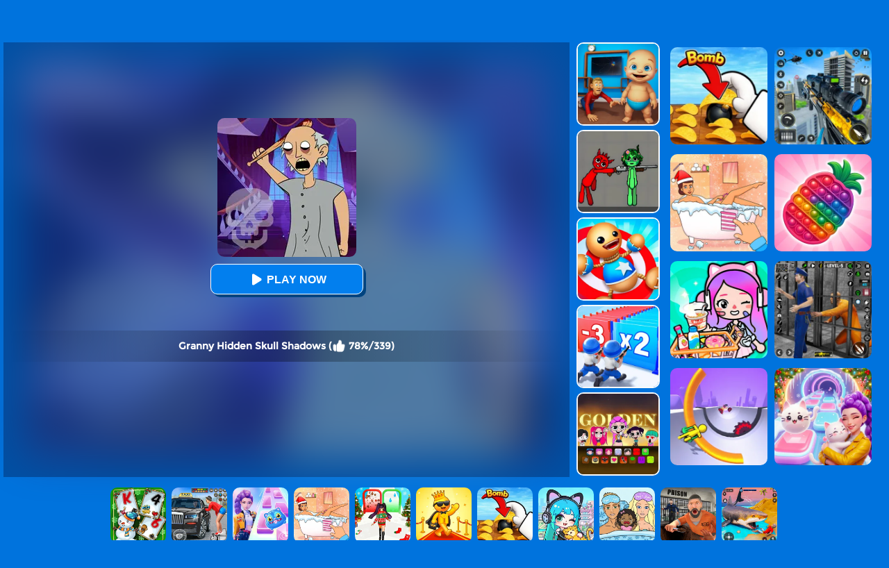

--- FILE ---
content_type: text/html; charset=UTF-8
request_url: https://www.puzzlegame.com/Granny-Hidden-Skull-Shadows
body_size: 8337
content:
<!DOCTYPE html>
<html lang="en">
<head><meta http-equiv="Content-Type" content="text/html; charset=utf-8">
	<title>Granny Hidden Skull Shadows Game - Play Online</title>
	
	<meta content="index,follow" name="robots">
    
	<meta name="description" content="Looking for a fun and addictive game to keep you entertained? Granny Hidden Skull Shadows is the choice for you! Play Granny Hidden Skull Shadows game online for free at puzzlegame.com. No downloads or installation needed.">
    <meta content="width=device-width, initial-scale=1.0, maximum-scale=5.0, minimum-scale=1.0" name="viewport">
    
        <link rel="shortcut icon" sizes="200x200" href="/thumb/Granny-Hidden-Skull-Shadows.jpg">
    <meta property="og:image" content="https://www.puzzlegame.com/cdn-cgi/image/quality=78,width=1200,height=630,fit=pad,format=jpeg/thumb/Granny-Hidden-Skull-Shadows.jpg">
        
    <link rel='canonical' href='https://www.puzzlegame.com/Granny-Hidden-Skull-Shadows'>
    
	<link rel="shortcut icon" href="/favicon.ico">
	<link rel="preload" href="/css/font/Montserrat-Regular.ttf" as="font" crossorigin>
	
	<link rel="stylesheet" type="text/css" href="/css-minify/blue/global.css?2024061901">
	<link rel="stylesheet" type="text/css" href="/css-minify/blue/pc.css?2024053001">
	
	<script type="text/javascript" src="/js/jquery-1.11.3.min.js"></script>
    <script defer src="https://analytics.yyggames.com/sdk/v1.0.js"></script>
	<script type="text/javascript" src="/js-minify/blue/global.js?2025110101"></script>
	<script type="text/javascript" src="/js-minify/blue/pc.js"></script>

            
                <script async src="//pagead2.googlesyndication.com/pagead/js/adsbygoogle.js"></script> <script>
            (adsbygoogle = window.adsbygoogle || []).push({
            google_ad_client: "ca-pub-7677430104552677",
            enable_page_level_ads: false,
            });
        </script>
                
    
    <link rel="manifest" href="/manifest.json?2023090901">
    <script>(function (w, d, s, l, i) {
      w[l] = w[l] || []; w[l].push({
        'gtm.start':
          new Date().getTime(), event: 'gtm.js'
      }); var f = d.getElementsByTagName(s)[0],
        j = d.createElement(s), dl = l != 'dataLayer' ? '&l=' + l : ''; j.async = true; j.src =
          'https://www.googletagmanager.com/gtm.js?id=' + i + dl; f.parentNode.insertBefore(j, f);
    })(window, document, 'script', 'dataLayer', 'GTM-K525NXT9');
    </script>
</head>

<body>
<header>
<div class="header">
     <div class="top">
     	          <div class="top_logo left"><div style="color:#FE920C;text-align:right;width:171px;height:18px;margin-top:3px;overflow:hidden;"><h1 style="font-size: 12px;">Granny Hidden Skull Shadows</h1></div><a href='/' aria-label="home"><img src="/images/blue/logo.png" alt='logo' style="width:171px;height:16px;"></a></div>
                  <div class="top_nav left">
                <ul>
                                        	<li><a href="/new-games">New</a></li>
                                        	<li><a href="/hot-games">Hot</a></li>
                                        	<li><a href="/best-games">Best</a></li>
                                        	<li><a href="/Asmr-games">ASMR</a></li>
                                        	<li><a href="/Escape-games">Escape</a></li>
                                        	<li><a href="/Featured-games">Featured</a></li>
                                        	<li><a href="/Minecraft-games">Minecraft</a></li>
                                        	<li><a href="/Roblox-games">Roblox</a></li>
                                        	<li><a href="/Sprunki-games">Sprunki</a></li>
                                        	<li><a href="/played-games">Played</a></li>
                                        	<li><a href="/favourite-games">Favourite</a></li>
                    				   	<li><a href="/tags">Tags</a></li>
               </ul>
       	</div>
          <div class="top_search right">
                <div class="top_search_input">
					<form action="/presearch.php" method="post">
					<input name="keywords" type="text" value="" maxlength=50 aria-label="Search">
					<span><input type="submit" name="submit" value=""></span>
					</form>
                </div>
       </div>
	</div>
</div>
</header>
<script type="text/javascript">
var thegame_width=1280;
var thegame_height=720;
var thegame_id=2073;
var ScrollTopValue=58;var ScrollTopValueGame=58; var RightAdTopDivTop=61; var RightAdTopDivTopGame=61; var RightAdDivTop=332; var RightAdDivTopGame=332;
var GameAllowResize=1;
var PreGameAdURL="https://googleads.g.doubleclick.net/pagead/ads?ad_type=video_image&client=ca-games-pub-7677430104552677&channel=2995833153&videoad_start_delay=0&hl=en&max_ad_duration=30000&description_url=https%3A%2F%2Fwww.puzzlegame.com%2FGranny-Hidden-Skull-Shadows";
var SysOS="pc";</script>

<link rel="stylesheet" type="text/css" href="/css-minify/blue/pc_game.css?2025042703">
<script type="text/javascript"  src="//imasdk.googleapis.com/js/sdkloader/ima3.js"></script>
<script type="text/javascript" src="/js/afg_puzzlegame_20241128.js?2024120602"></script>
<script type="text/javascript" src="/js-minify/blue/pc_game-oldAFG-20221002.js?2025012802"></script>
<script type="text/javascript" src="/js-minify/blue/showgame.js?20180502301"></script>
<script>
$(document).ready(function(){
    // updateClickToPlayButttonToPlay();
});


setTimeout("AddGamePlay(2073)", 8000);
let updatedClickToPlayButttonToPlay=false;
function updateClickToPlayButttonToPlay(){
    if(updatedClickToPlayButttonToPlay) return;
    $('#ClickToPlayButtton').html(`<svg width='25px' height='25px' viewBox='0 0 20 20' fill='#fff' xmlns='http://www.w3.org/2000/svg' style='display: inline-block;margin: 8px 3px 0 0;'><path d='M15.795 11.272L7.795 16.272C6.79593 16.8964 5.5 16.1782 5.5 15L5.5 5.00002C5.5 3.82186 6.79593 3.1036 7.795 3.72802L15.795 8.72802C16.735 9.31552 16.735 10.6845 15.795 11.272Z' fill='#fff'></path></svg> Play Now`);
    document.getElementById('ClickToPlayHref').addEventListener('click', function() { StartToShowAd(); });
    updatedClickToPlayButttonToPlay=true;
}
</script>

<script type="application/ld+json"> {
    "@context": "https://schema.org/",
    "@type": "SoftwareApplication",
    "applicationCategory": "VideoGame",
    "description": "Granny Hidden Skull Shadows is a thrilling online game that brings you an immersive and adrenaline-pumping gaming experience. You play as a fearless adventurer who embarks on a journey across ominous landscapes and uncovers fascinating secrets. Your main goal is to find the hidden 10 skulls within a limited time to break the curse.

 What are the Key Features of Granny Hidden Skull Shadows?...",
    "image": "https://www.puzzlegame.com/thumb/Granny-Hidden-Skull-Shadows.jpg",
    "name": "Granny Hidden Skull Shadows",
    "url": "https://www.puzzlegame.com/Granny-Hidden-Skull-Shadows",
    "aggregateRating": {
      "@type": "AggregateRating",
      "bestRating": "100",
      "ratingCount": "339",
      "ratingValue": "78",
      "worstRating": "0"
    },
    "creator": {
      "@type": "Person",
      "name": "PuzzleGame.Com"
    },
    "offers": {
      "@type": "Offer",
      "availability": "http://schema.org/InStock",
      "price": "0",
      "Category": "free",
      "priceCurrency": "USD"
    },
    "operatingSystem": "any"
  }
</script>

<div id="game_middle">
	<div id="LeftAdDiv">
        
<!-- PuzzleGame_playgame_left_responsive_car -->
<ins class="adsbygoogle"
     style="display:block"
     data-ad-client="ca-pub-7677430104552677"
     data-ad-slot="6030851645"
     data-ad-format="auto"
     data-full-width-responsive="true"></ins>
<script>
     (adsbygoogle = window.adsbygoogle || []).push({});
</script>

	</div>

	<div id="LeftGamesThumbDiv">				
        		
                                                                                                                                                                                            <div class="thumb" id='game-2635'><a href="/My-City-Hospital" aria-label="My City: Hospital"><img src='https://www.puzzlegame.com/cdn-cgi/image/quality=78,format=auto/thumb/My-City-Hospital.jpg' alt="My City: Hospital" /><div class='GameName'>My City: Hospital</div></a></div>
                                                                <div class="thumb" id='game-2939'><a href="/Help-Sprunki-Incredibox-Challenge" aria-label="Help Sprunki: Incredibox Challenge"><img src='https://www.puzzlegame.com/cdn-cgi/image/quality=78,format=auto/thumb/Help-Sprunki-Incredibox-Challenge.jpg' alt="Help Sprunki: Incredibox Challenge" /><div class='GameName'>Help Sprunki: Incredibox Challenge</div></a></div>
                                                                <div class="thumb" id='game-3323'><a href="/Avatar-World-Secrets" aria-label="Avatar World: Secrets"><img src='https://www.puzzlegame.com/cdn-cgi/image/quality=78,format=auto/thumb/Avatar-World-Secrets.jpg' alt="Avatar World: Secrets" /><div class='GameName'>Avatar World: Secrets</div></a></div>
                                                                <div class="thumb" id='game-2830'><a href="/Incredibox-Party-Frozen-Sprunki-Beat" aria-label="Incredibox Party Frozen Sprunki Beat"><img src='https://www.puzzlegame.com/cdn-cgi/image/quality=78,format=auto/thumb/Incredibox-Party-Frozen-Sprunki-Beat.jpg' alt="Incredibox Party Frozen Sprunki Beat" /><div class='GameName'>Incredibox Party Frozen Sprunki Beat</div></a></div>
                                                                <div class="thumb" id='game-2971'><a href="/Bullet-Army-Run" aria-label="Bullet Army Run"><img src='https://www.puzzlegame.com/cdn-cgi/image/quality=78,format=auto/thumb/Bullet-Army-Run.jpg' alt="Bullet Army Run" /><div class='GameName'>Bullet Army Run</div></a></div>
                                                                                                                                                                                                                                                                                                                                                                                                                                                                                                                                                                                                                                                                                                                                                                                                                                                                                                                                                                                                                                                                                                                                                                                                    
	</div>
	
	<div id="pregamediv" style="position: relative;">
        <div style="position: absolute;width:calc(100% - 60px);height:calc(100% - 60px);top: 30px;left:30px;background: url(https://www.puzzlegame.com/cdn-cgi/image/quality=78,format=auto/thumb/Granny-Hidden-Skull-Shadows.jpg) center / 100% 100% no-repeat;filter: blur(30px);opacity: .5;z-index:5;">
        </div>
		<div id="pregamediv_ad" style="position: absolute;z-index: 5;"> 
            <div id="adTitle">
                <span class="titleText" itemscope itemtype="https://schema.org/WebPage">
                    <span id="ClickToPlayHref" style="cursor: pointer;"><img src='https://www.puzzlegame.com/cdn-cgi/image/quality=78,format=auto/thumb/Granny-Hidden-Skull-Shadows.jpg' alt="Granny Hidden Skull Shadows" style="width:200px;height:200px;" itemprop="primaryImageOfPage" /><button id="ClickToPlayButtton" style="width:220px;height:44px;"><img src="/images/blue/play_loader4.gif" srcset="/images/blue/play_loader.svg" style="width:32px;height:32px;margin-top:3px;"></button></span><br><br>
                    <div class="GameNameText" style="font-size:14px;">Granny Hidden Skull Shadows (<img src="/images/blue/thumbup.png" style="width:20px;height:20px;padding-top: 12px;" alt="rating"> 78%/339)</div>
                </span>
            </div>
            <div id="adsContainer">
                <div id="adContainer"></div>
                <video id="videoElement"></video>
            </div>
		</div>
		<div id="SkipAdDiv"><a href="javascript:SkipAdAndShowGame();">Click to Start Game Now</a></div>
	</div>
	
	<div id="GameDiv">
		<div id="GameDiv_OpareateDiv">
			<div id="GameNameDiv">
            	<b>Granny Hidden Skull Shadows</b>
            </div>	
			<div id="GameOpareateDiv">
				<span id="VoteGameDiv">
            	<a href="#" onclick="RateGame(2073,1);return false;"><img src="/images/blue/thumbup.png" alt="I like the game" style="width:16px;height:16px;"></a>
                <a href="#" onclick="RateGame(2073,0);return false;"><img src="/images/blue/thumbdown.png" alt="I do not like the game" style="width:16px;height:16px;"></a>
            	</span>
                <span id='game_favourite'>
                <a href="#" onclick="UpdateFavourites();return false;" title='Add To My Favourites'><img src="/images/blue/game_addfavourite.png" alt="add to Favourites" style="width:16px;height:16px;"></a>
                </span>
                <a href="#" onclick="$('#feedbackContainerDiv').fadeIn();return false;" title="feedback">
                <svg width="16px" height="16px" viewBox="0 0 16 16" version="1.1" xmlns="http://www.w3.org/2000/svg" xmlns:xlink="http://www.w3.org/1999/xlink" style="padding-left:10px;">
                    <path fill="#fff" d="M8 1c-4.4 0-8 2.5-8 5.5 0 2 2 3.8 4 4.8 0 0 0 0 0 0 0 2.1-2 2.8-2 2.8 2.8 0 4.4-1.3 5.1-2.1 0.3 0 0.6 0 0.9 0 4.4 0 8-2.5 8-5.5s-3.6-5.5-8-5.5z"></path>
                    </svg>
                </a>
            	<a href="#" onclick="EnterFullScreen();return false;"><img src="/images/blue/game_fullscreen.png" alt="fullscreen" style="width:16px;height:16px;"></a>
            	<a href="#" onclick="ReplayGame();return false;"><img src="/images/blue/refresh.png" alt="replay" style="width:16px;height:16px;"></a>
            </div>	
		</div>
		<div id="GameDiv_GameContainer">
			<div id="GameDiv_ShowGameDiv">
            	<iframe  rel='noreferrer' referrerpolicy='no-referrer'  sandbox='allow-scripts allow-pointer-lock allow-same-origin allow-forms'  id="game_frame" webkitallowfullscreen="true" mozallowfullscreen="true" allowfullscreen="true" allow="autoplay" webkit-playsinline="true" scrolling="no" seamless frameborder="0" style="display: block; overflow: hidden; width: 100%; height: 100%;" src="https://html5.gamedistribution.com/0d782585d4dd4ae1a46169af0e74473f/?gd_sdk_referrer_url=https://www.puzzlegame.com/Granny-Hidden-Skull-Shadows" loading="lazy"></iframe>
			</div>
		</div>

	</div>
	
	<div id="RightGamesThumbDiv">
        		
                                                <div class="thumb" id='game-1876'><a href="/City-Baby-Agent" aria-label="City Baby Agent"><img src='https://www.puzzlegame.com/cdn-cgi/image/quality=78,format=auto/thumb/City-Baby-Agent.jpg' alt="City Baby Agent" /><div class='GameName'>City Baby Agent</div></a></div>
                                                                <div class="thumb" id='game-2938'><a href="/Pixelated-Game-Incredibox-Sprunki-Playground" aria-label="Pixelated Game Incredibox Sprunki Playground"><img src='https://www.puzzlegame.com/cdn-cgi/image/quality=78,format=auto/thumb/Pixelated-Game-Incredibox-Sprunki-Playground.jpg' alt="Pixelated Game Incredibox Sprunki Playground" /><div class='GameName'>Pixelated Game Incredibox Sprunki Playground</div></a></div>
                                                                <div class="thumb" id='game-2299'><a href="/Kick-The-Buddy" aria-label="Kick The Buddy"><img src='https://www.puzzlegame.com/cdn-cgi/image/quality=78,format=auto/thumb/Kick-The-Buddy.jpg' alt="Kick The Buddy" /><div class='GameName'>Kick The Buddy</div></a></div>
                                                                <div class="thumb" id='game-3260'><a href="/Army-Run-Shooting-War" aria-label="Army Run Shooting War"><img src='https://www.puzzlegame.com/cdn-cgi/image/quality=78,format=auto/thumb/Army-Run-Shooting-War.jpg' alt="Army Run Shooting War" /><div class='GameName'>Army Run Shooting War</div></a></div>
                                                                <div class="thumb" id='game-3284'><a href="/Kpop-Studio-Music-Beats" aria-label="Kpop Studio Music Beats"><img src='https://www.puzzlegame.com/cdn-cgi/image/quality=78,format=auto/thumb/Kpop-Studio-Music-Beats.jpg' alt="Kpop Studio Music Beats" /><div class='GameName'>Kpop Studio Music Beats</div></a></div>
                                                                                                                                                                                                                                                                                                                                                                                                                                                                                                                                                                                                                                                                                                                                                                                                                                                                                                                                                                                                                                                                                                                                                                                                                                                                                                                                                
	</div>	
</div>

<div id="RightAdTopDiv">
	Advertisement<br>
    
<!-- PuzzleGame_playgame_right_top_responsive_20221030 -->
<ins class="adsbygoogle"
     style="display:inline-block;width:300px;height:250px;"
     data-ad-client="ca-pub-7677430104552677"
     data-ad-slot="8052473770"></ins>
<script>
     (adsbygoogle = window.adsbygoogle || []).push({});
</script>

</div>
<div id="RightAdMiddleDiv">
	Advertisement<br>
    
<!-- PuzzleGame_playgame_right_middle_responsive_20221030 -->
<ins class="adsbygoogle"
     style="display:block"
     data-ad-client="ca-pub-7677430104552677"
     data-ad-slot="6739392105"
     data-ad-format="auto"
     data-full-width-responsive="true"></ins>
<script>
     (adsbygoogle = window.adsbygoogle || []).push({});
</script>

</div>

<div style="clear:both;"></div>

<div id="belowGameDiv" style="width:1000px;box-sizing:border-box;">
    
    <div id="game_middle_ad">
        
<!-- PuzzleGame_playgame_middle_responsive_20221030 -->
<ins class="adsbygoogle"
     style="display:inline-block;width:970px;height:90px"
     data-ad-client="ca-pub-7677430104552677"
     data-ad-slot="7084110682"></ins>
<script>
     (adsbygoogle = window.adsbygoogle || []).push({});
</script>

    </div>
    
    <div class="BottomGames">
    	<div class="box-header">
        	<h2>Similiar Games</h2>
        </div>
        		
                                                                                                                                                                                                                                                                                                                                        <div class="thumb" id='game-1931'><a href="/Tricky-Master" aria-label="Tricky Master"><img src='https://www.puzzlegame.com/cdn-cgi/image/quality=78,format=auto/thumb/Tricky-Master.jpg' alt="Tricky Master" /><div class='GameName'>Tricky Master</div></a></div>
                                                                <div class="thumb" id='game-2915'><a href="/Kids-Quiz-Sprunki-Valentine-S-Day" aria-label="Kids Quiz: Sprunki Valentine's Day"><img src='https://www.puzzlegame.com/cdn-cgi/image/quality=78,format=auto/thumb/Kids-Quiz-Sprunki-Valentine-S-Day.jpg' alt="Kids Quiz: Sprunki Valentine's Day" /><div class='GameName'>Kids Quiz: Sprunki Valentine's Day</div></a></div>
                                                                <div class="thumb" id='game-2813'><a href="/Geometry-Arrow" aria-label="Geometry Arrow"><img src='https://www.puzzlegame.com/cdn-cgi/image/quality=78,format=auto/thumb/Geometry-Arrow.jpg' alt="Geometry Arrow" /><div class='GameName'>Geometry Arrow</div></a></div>
                                                                <div class="thumb" id='game-2948'><a href="/Squid-Game-Playground" aria-label="Squid Game Playground"><img src='https://www.puzzlegame.com/cdn-cgi/image/quality=78,format=auto/thumb/Squid-Game-Playground.jpg' alt="Squid Game Playground" /><div class='GameName'>Squid Game Playground</div></a></div>
                                                                <div class="thumb" id='game-2310'><a href="/Granny-Granny" aria-label="Granny Granny"><img src='https://www.puzzlegame.com/cdn-cgi/image/quality=78,format=auto/thumb/Granny-Granny.jpg' alt="Granny Granny" /><div class='GameName'>Granny Granny</div></a></div>
                                                                <div class="thumb" id='game-3089'><a href="/Escape-Evil-Granny-Obby" aria-label="Escape Evil Granny Obby!"><img src='https://www.puzzlegame.com/cdn-cgi/image/quality=78,format=auto/thumb/Escape-Evil-Granny-Obby.jpg' alt="Escape Evil Granny Obby!" /><div class='GameName'>Escape Evil Granny Obby!</div></a></div>
                                                                <div class="thumb" id='game-2744'><a href="/2048-Run-Gorgeous-Balls" aria-label="2048 Run: Gorgeous Balls"><img src='https://www.puzzlegame.com/cdn-cgi/image/quality=78,format=auto/thumb/2048-Run-Gorgeous-Balls.jpg' alt="2048 Run: Gorgeous Balls" /><div class='GameName'>2048 Run: Gorgeous Balls</div></a></div>
                                                                <div class="thumb" id='game-2995'><a href="/Magic-Piano-Music" aria-label="Magic Piano Music"><img src='https://www.puzzlegame.com/cdn-cgi/image/quality=78,format=auto/thumb/Magic-Piano-Music.jpg' alt="Magic Piano Music" /><div class='GameName'>Magic Piano Music</div></a></div>
                                                                <div class="thumb" id='game-2787'><a href="/Ticktock-Puzzle-Challenge" aria-label="TickTock Puzzle Challenge"><img src='https://www.puzzlegame.com/cdn-cgi/image/quality=78,format=auto/thumb/Ticktock-Puzzle-Challenge.jpg' alt="TickTock Puzzle Challenge" /><div class='GameName'>TickTock Puzzle Challenge</div></a></div>
                                                                <div class="thumb" id='game-2474'><a href="/Horror-Escape-Granny-Room" aria-label="Horror Escape: Granny Room"><img src='https://www.puzzlegame.com/cdn-cgi/image/quality=78,format=auto/thumb/Horror-Escape-Granny-Room.jpg' alt="Horror Escape: Granny Room" /><div class='GameName'>Horror Escape: Granny Room</div></a></div>
                                                                <div class="thumb" id='game-2880'><a href="/Katnap-Survival-And-Morphs" aria-label="Katnap Survival And Morphs"><img src='https://www.puzzlegame.com/cdn-cgi/image/quality=78,format=auto/thumb/Katnap-Survival-And-Morphs.jpg' alt="Katnap Survival And Morphs" /><div class='GameName'>Katnap Survival And Morphs</div></a></div>
                                                                <div class="thumb" id='game-2974'><a href="/Sprunki-In-Zombie-Land" aria-label="Sprunki In Zombie Land"><img src='https://www.puzzlegame.com/cdn-cgi/image/quality=78,format=auto/thumb/Sprunki-In-Zombie-Land.jpg' alt="Sprunki In Zombie Land" /><div class='GameName'>Sprunki In Zombie Land</div></a></div>
                                                                <div class="thumb" id='game-2848'><a href="/Humans-Playground" aria-label="Humans Playground"><img src='https://www.puzzlegame.com/cdn-cgi/image/quality=78,format=auto/thumb/Humans-Playground.jpg' alt="Humans Playground" /><div class='GameName'>Humans Playground</div></a></div>
                                                                <div class="thumb" id='game-2665'><a href="/Avatar-World" aria-label="Avatar World"><img src='https://www.puzzlegame.com/cdn-cgi/image/quality=78,format=auto/thumb/Avatar-World.jpg' alt="Avatar World" /><div class='GameName'>Avatar World</div></a></div>
                                                                <div class="thumb" id='game-2023'><a href="/Ice-Scream-Horror-Escape" aria-label="Ice Scream: Horror Escape"><img src='https://www.puzzlegame.com/cdn-cgi/image/quality=78,format=auto/thumb/Ice-Scream-Horror-Escape.jpg' alt="Ice Scream: Horror Escape" /><div class='GameName'>Ice Scream: Horror Escape</div></a></div>
                                                                <div class="thumb" id='game-2126'><a href="/Grimace-Birthday-Escape" aria-label="Grimace Birthday Escape"><img src='https://www.puzzlegame.com/cdn-cgi/image/quality=78,format=auto/thumb/Grimace-Birthday-Escape.jpg' alt="Grimace Birthday Escape" /><div class='GameName'>Grimace Birthday Escape</div></a></div>
                                                                <div class="thumb" id='game-2992'><a href="/Barry-Prison-Hide-And-Seek" aria-label="Barry Prison: Hide And Seek"><img src='https://www.puzzlegame.com/cdn-cgi/image/quality=78,format=auto/thumb/Barry-Prison-Hide-And-Seek.jpg' alt="Barry Prison: Hide And Seek" /><div class='GameName'>Barry Prison: Hide And Seek</div></a></div>
                                                                <div class="thumb" id='game-2175'><a href="/Scary-Joker-Haunted-Dorm" aria-label="Scary Joker: Haunted Dorm"><img src='https://www.puzzlegame.com/cdn-cgi/image/quality=78,format=auto/thumb/Scary-Joker-Haunted-Dorm.jpg' alt="Scary Joker: Haunted Dorm" /><div class='GameName'>Scary Joker: Haunted Dorm</div></a></div>
                                                                <div class="thumb" id='game-3303'><a href="/Backrooms" aria-label="Backrooms"><img src='https://www.puzzlegame.com/cdn-cgi/image/quality=78,format=auto/thumb/Backrooms.jpg' alt="Backrooms" /><div class='GameName'>Backrooms</div></a></div>
                                                                <div class="thumb" id='game-3268'><a href="/Fnaf-Secret-Of-The-Mimic" aria-label="FNAF: Secret Of The Mimic"><img src='https://www.puzzlegame.com/cdn-cgi/image/quality=78,format=auto/thumb/Fnaf-Secret-Of-The-Mimic.jpg' alt="FNAF: Secret Of The Mimic" /><div class='GameName'>FNAF: Secret Of The Mimic</div></a></div>
                                                                <div class="thumb" id='game-2515'><a href="/Horror-Granny-Playtime" aria-label="Horror Granny Playtime"><img src='https://www.puzzlegame.com/cdn-cgi/image/quality=78,format=auto/thumb/Horror-Granny-Playtime.jpg' alt="Horror Granny Playtime" /><div class='GameName'>Horror Granny Playtime</div></a></div>
                                                                <div class="thumb" id='game-1957'><a href="/Horror-Hide-And-Seek" aria-label="Horror Hide And Seek"><img src='https://www.puzzlegame.com/cdn-cgi/image/quality=78,format=auto/thumb/Horror-Hide-And-Seek.jpg' alt="Horror Hide And Seek" /><div class='GameName'>Horror Hide And Seek</div></a></div>
                                                                <div class="thumb" id='game-3308'><a href="/Barry-Prison-Christmas-Adventure" aria-label="Barry Prison Christmas Adventure"><img src='https://www.puzzlegame.com/cdn-cgi/image/quality=78,format=auto/thumb/Barry-Prison-Christmas-Adventure.jpg' alt="Barry Prison Christmas Adventure" /><div class='GameName'>Barry Prison Christmas Adventure</div></a></div>
                                                                <div class="thumb" id='game-2158'><a href="/Skibidi-Room-Horror-Escape" aria-label="Skibidi Room: Horror Escape"><img src='https://www.puzzlegame.com/cdn-cgi/image/quality=78,format=auto/thumb/Skibidi-Room-Horror-Escape.jpg' alt="Skibidi Room: Horror Escape" /><div class='GameName'>Skibidi Room: Horror Escape</div></a></div>
                                                                <div class="thumb" id='game-2159'><a href="/Ice-Scream-2-Halloween-Escape" aria-label="Ice Scream 2: Halloween Escape"><img src='https://www.puzzlegame.com/cdn-cgi/image/quality=78,format=auto/thumb/Ice-Scream-2-Halloween-Escape.jpg' alt="Ice Scream 2: Halloween Escape" /><div class='GameName'>Ice Scream 2: Halloween Escape</div></a></div>
                                                                <div class="thumb" id='game-2014'><a href="/Find-6-Differences" aria-label="Find 6 Differences"><img src='https://www.puzzlegame.com/cdn-cgi/image/quality=78,format=auto/thumb/Find-6-Differences.jpg' alt="Find 6 Differences" /><div class='GameName'>Find 6 Differences</div></a></div>
                                                                <div class="thumb" id='game-2079'><a href="/Object-Hunter" aria-label="Object Hunter"><img src='https://www.puzzlegame.com/cdn-cgi/image/quality=78,format=auto/thumb/Object-Hunter.jpg' alt="Object Hunter" /><div class='GameName'>Object Hunter</div></a></div>
                                                                <div class="thumb" id='game-2099'><a href="/Catch-The-Cat" aria-label="Catch The Cat"><img src='https://www.puzzlegame.com/cdn-cgi/image/quality=78,format=auto/thumb/Catch-The-Cat.jpg' alt="Catch The Cat" /><div class='GameName'>Catch The Cat</div></a></div>
                                                                                                                                                                                                                                                                                                                                                                                    
        
        <div style='clear:both;width:100%;'>
            <a href="/randomgame" onclick="dataLayer.push({ 'event': 'click_play_a_random_game_button','pageType':'game' });"><img src="/images/blue/random-game.png" style="height: 60px;margin: 5px auto;display: block;clear:both;" alt="Random Game"></a>
        </div>
        
        <div class="game-category">
            <div class="title">
                Game Categories
            </div>
            <div class="list">
                                    <a href="/Boy-games">
	<div class="item">
			<img src="https://www.puzzlegame.com/cdn-cgi/image/quality=78,format=auto/tag-thumb/Boy.jpg" alt="" />
	</div>
	<div class="name">
		<span class="text">Boy Games</span>
	</div>
</a>
                                    <a href="/Kids-games">
	<div class="item">
			<img src="https://www.puzzlegame.com/cdn-cgi/image/quality=78,format=auto/tag-thumb/Kids.jpg" alt="" />
	</div>
	<div class="name">
		<span class="text">Kids Games</span>
	</div>
</a>
                                    <a href="/Android-games">
	<div class="item">
			<img src="https://www.puzzlegame.com/cdn-cgi/image/quality=78,format=auto/tag-thumb/Android.jpg" alt="" />
	</div>
	<div class="name">
		<span class="text">Android Games</span>
	</div>
</a>
                                    <a href="/Online-games">
	<div class="item">
			<img src="https://www.puzzlegame.com/cdn-cgi/image/quality=78,format=auto/tag-thumb/Online.jpg" alt="" />
	</div>
	<div class="name">
		<span class="text">Online Games</span>
	</div>
</a>
                                    <a href="/Detective-games">
	<div class="item">
			<img src="https://www.puzzlegame.com/cdn-cgi/image/quality=78,format=auto/tag-thumb/Detective.jpg" alt="" />
	</div>
	<div class="name">
		<span class="text">Detective Games</span>
	</div>
</a>
                                    <a href="/Horror-games">
	<div class="item">
			<img src="https://www.puzzlegame.com/cdn-cgi/image/quality=78,format=auto/tag-thumb/Horror.jpg" alt="" />
	</div>
	<div class="name">
		<span class="text">Horror Games</span>
	</div>
</a>
                                    <a href="/Puzzle-games">
	<div class="item">
			<img src="https://www.puzzlegame.com/cdn-cgi/image/quality=78,format=auto/tag-thumb/Puzzle.jpg" alt="" />
	</div>
	<div class="name">
		<span class="text">Puzzle Games</span>
	</div>
</a>
                                    <a href="/Hidden-Object-games">
	<div class="item">
			<img src="https://www.puzzlegame.com/cdn-cgi/image/quality=78,format=auto/tag-thumb/Hidden-Object.jpg" alt="" />
	</div>
	<div class="name">
		<span class="text">Hidden object Games</span>
	</div>
</a>
                                    <a href="/Html5-games">
	<div class="item">
			<img src="https://www.puzzlegame.com/cdn-cgi/image/quality=78,format=auto/tag-thumb/Html5.jpg" alt="" />
	</div>
	<div class="name">
		<span class="text">HTML5 Games</span>
	</div>
</a>
                                    <a href="/Football-games">
	<div class="item">
			<img src="https://www.puzzlegame.com/cdn-cgi/image/quality=78,format=auto/tag-thumb/Football.jpg" alt="" />
	</div>
	<div class="name">
		<span class="text">Football Games</span>
	</div>
</a>
                                    <a href="/Bubble-games">
	<div class="item">
			<img src="https://www.puzzlegame.com/cdn-cgi/image/quality=78,format=auto/tag-thumb/Bubble.jpg" alt="" />
	</div>
	<div class="name">
		<span class="text">Bubble Games</span>
	</div>
</a>
                                    <a href="/Collecting-games">
	<div class="item">
			<img src="https://www.puzzlegame.com/cdn-cgi/image/quality=78,format=auto/tag-thumb/Collecting.jpg" alt="" />
	</div>
	<div class="name">
		<span class="text">Collecting Games</span>
	</div>
</a>
                                    <a href="/Brain-games">
	<div class="item">
			<img src="https://www.puzzlegame.com/cdn-cgi/image/quality=78,format=auto/tag-thumb/Brain.jpg" alt="" />
	</div>
	<div class="name">
		<span class="text">Brain Games</span>
	</div>
</a>
                                    <a href="/Sudoku-games">
	<div class="item">
			<img src="https://www.puzzlegame.com/cdn-cgi/image/quality=78,format=auto/tag-thumb/Sudoku.jpg" alt="" />
	</div>
	<div class="name">
		<span class="text">Sudoku Games</span>
	</div>
</a>
                                    <a href="/Robot-games">
	<div class="item">
			<img src="https://www.puzzlegame.com/cdn-cgi/image/quality=78,format=auto/tag-thumb/Robot.jpg" alt="" />
	</div>
	<div class="name">
		<span class="text">Robot Games</span>
	</div>
</a>
                                    <a href="/Multiplayer-games">
	<div class="item">
			<img src="https://www.puzzlegame.com/cdn-cgi/image/quality=78,format=auto/tag-thumb/Multiplayer.jpg" alt="" />
	</div>
	<div class="name">
		<span class="text">Multiplayer Games</span>
	</div>
</a>
                                    <a href="/Sport-games">
	<div class="item">
			<img src="https://www.puzzlegame.com/cdn-cgi/image/quality=78,format=auto/tag-thumb/Sport.jpg" alt="" />
	</div>
	<div class="name">
		<span class="text">Sport Games</span>
	</div>
</a>
                                    <a href="/Bird-games">
	<div class="item">
			<img src="https://www.puzzlegame.com/cdn-cgi/image/quality=78,format=auto/tag-thumb/Bird.jpg" alt="" />
	</div>
	<div class="name">
		<span class="text">Bird Games</span>
	</div>
</a>
                                    <a href="/Idle-games">
	<div class="item">
			<img src="https://www.puzzlegame.com/cdn-cgi/image/quality=78,format=auto/tag-thumb/Idle.jpg" alt="" />
	</div>
	<div class="name">
		<span class="text">Idle Games</span>
	</div>
</a>
                                    <a href="/-games">
	<div class="item">
			<img src="https://www.puzzlegame.com/cdn-cgi/image/quality=78,format=auto/tag-thumb/.jpg" alt="" />
	</div>
	<div class="name">
		<span class="text">Jewel Games</span>
	</div>
</a>
                                    <a href="/Block-games">
	<div class="item">
			<img src="https://www.puzzlegame.com/cdn-cgi/image/quality=78,format=auto/tag-thumb/Block.jpg" alt="" />
	</div>
	<div class="name">
		<span class="text">Block Games</span>
	</div>
</a>
                                    <a href="/Crossword-games">
	<div class="item">
			<img src="https://www.puzzlegame.com/cdn-cgi/image/quality=78,format=auto/tag-thumb/Crossword.jpg" alt="" />
	</div>
	<div class="name">
		<span class="text">Crossword Games</span>
	</div>
</a>
                                    <a href="/Hide-And-Seek-games">
	<div class="item">
			<img src="https://www.puzzlegame.com/cdn-cgi/image/quality=78,format=auto/tag-thumb/Hide-And-Seek.jpg" alt="" />
	</div>
	<div class="name">
		<span class="text">Hide And Seek Games</span>
	</div>
</a>
                                    <a href="/randomgame" onclick="dataLayer.push({ 'event': 'click_play_a_random_game_button','pageType':'last_tag' });">
	<div class="item">
			<img src="https://www.puzzlegame.com/cdn-cgi/image/quality=78,format=auto/tag-thumb/Random.jpg" alt="" />
	</div>
	<div class="name">
		<span class="text">Random Game</span>
	</div>
</a>
                            </div>
        </div>
    </div>

    <div class="hide-text-card" id="bottom-text-card">
        <div class="show-text"  style="overflow: hidden;">
            <h2>Play Granny Hidden Skull Shadows Game Online</h2>Granny Hidden Skull Shadows is a thrilling online game that brings you an immersive and adrenaline-pumping gaming experience. You play as a fearless adventurer who embarks on a journey across ominous landscapes and uncovers fascinating secrets. Your main goal is to find the hidden 10 skulls within a limited time to break the curse.

<h2>What are the Key Features of Granny Hidden Skull Shadows?</h2> 1. It's immersive graphics and eerie sound design work together to create a truly ominous atmosphere.
2. Searching for hidden skulls within a limited time will bring you a sense of oppression.
3. Tapping the screen frantically will only make the time shorter, so you have to watch carefully. 
		
		<h2>How to play Granny Hidden Skull Shadows?</h2>On desktop: Click the mouse to find hidden skulls.
On mobile: Tap the screen with your finger to find hidden skulls.
		
		<h2>Game Rating</h2>78% of 339 players like it, and it was played 13,968 times since August-6th-2023
		
		<h2>Can I play games on desktop, mobile phones and tablets?</h2>
		Yes, of course. All our games can be played on your computer and mobile devices like phones and tablets.

		<h2>Can I Play Granny Hidden Skull Shadows For Free?</h2>Yes, you can play all games on PuzzleGame.Com online for free! Just open the page in a Web browser (desktop, mobile or pad) and enjoy yourself.Game to your heart's content on Any Browser, Anytime, Anywhere. No Download or Installation Required. Are you missing your favorite game on PuzzleGame.com? Contact us and we will do our best to bring it to you! We're also open to any feedback or suggestions you may have for us.
        </div>
        <div class="show-button">
            <span class="button-span" id="bottom-button-span" onclick="changeShow()">Show more</span>
        </div>
    </div>
    <div id="backtogame"></div>
</div>


<div style="clear:both;height:100px;"></div>

<audio autoplay>
<source src="/images/sound/puzzlegame.ogg" type="audio/ogg">
<source src="/images/sound/puzzlegame.m4a" type="audio/mpeg">
<source src="/images/sound/puzzlegame.mp3" type="audio/mpeg">
</audio>

<script type="text/javascript">
var google_tag_params = {
gameType: "Kids,Android,Online,HTML5,Boy,Puzzle,Horror,Hidden object,Detective,"
};
</script> 

<script>
if (document.referrer.length > 0 && document.referrer.includes('puzzlegame.com')) {
    dataLayer.push({ 'event': 'visit_game_page','gameNameId':'Granny-Hidden-Skull-Shadows' });
}
</script>

<div id="feedbackContainerDiv">
    <div id="closefeedbackContainerDiv" title="Close"></div>
    <div id="feedbackDiv">
        <div class="feedback-title">
            <b>Feedback</b>
            <br>
            <span style="font-size:12px;">Granny Hidden Skull Shadows</span>
        </div>
        <div class="feedback-form">
            <form id="feedbackForm">
                <label for="issue">Issue:</label>
                <br>
                <input type="hidden" name="game_id" value="2073">
                <select name="issue" id="feedbackIssue">
                    <option
                        value="-1"
                        disabled
                        selected
                        hidden
                    >What's the issue?</option>
                                        <option value="0">The game doesn't load</option>
                                        <option value="1">The game is not working</option>
                                        <option value="2">I saw something inappropriate</option>
                                        <option value="3">I have a suggestion</option>
                                        <option value="4">Other</option>
                                    </select>
                <br>
                <label for="email">Your Email (optional):</label>
                <br>
                <input type="text" name="email" id="feedbackEmail">
                <br>
                <label for="message">Message:</label>
                <br>
                <textarea
                    name="message"
                    id="feedbackMessage"
                    style="padding-top:5px;"
                    placeholder="Please provide some details, thank you."
                ></textarea>
                <br>
                <div class="feedback-buttons">
                    <input
                        type="button"
                        value="Send Feedback"
                        id="submitFeedback"
                        disabled
                    >
                </div>
                <div id="feedbackResult"></div>
            </form>
        </div>
    </div>
</div>

<div style="clear:both;height:40px;"></div>

<div class="foot">
    <a href="/">Home</a> - 
        <a href="/ourgames.php" target="_blank">Our Games</a> - 
     <!--<a href="/partners.php" target="_blank">Partners</a> - -->
        <a href="https://www.cargames.com" target="_blank">Car Games</a> - 
    <a href="/contact.php" target="_blank">Contact Us</a> - 
    <a href="/page/Terms-Of-Use" target="_blank">TOS</a> - 
    <a href="/page/Privacy-Policy" target="_blank">Privacy</a>
     &copy;  <a href="/">Puzzle Games</a>
</div>

<div id="installContainer" style="display:none;position:fixed;bottom: 50px;left:10px;cursor: pointer;"><img src="/images/blue/add/add6.png" alt="Add to Desktop" style="width: 160px;"></div>

<div id="backToTop"></div>

<script type="text/javascript" src="/js-minify/blue/foot.js?2024040801"></script>




</body>
</html>

--- FILE ---
content_type: text/html; charset=utf-8
request_url: https://html5.gamedistribution.com/0d782585d4dd4ae1a46169af0e74473f/?gd_sdk_referrer_url=https://www.puzzlegame.com/Granny-Hidden-Skull-Shadows
body_size: 2032
content:
<!DOCTYPE html><html lang=en><head><title>Granny Hidden Skull Shadows</title><meta name=viewport content="width=device-width,initial-scale=1,maximum-scale=1,user-scalable=no"><meta name=description content="Granny Hidden Skull Shadows is a free online hidden object game. A certain area will appear on the screen in front of you. You will have to examine it all very carefully. Look for shadows of skull. As soon as you find one of them, just click on it with the mouse. Thus, you will select the given item and get points for it. That is 10 hidden skull shadows on 6 levels."><meta name=keywords content=hidden,scary><meta property=og:type content=website><meta property=og:title content="Granny Hidden Skull Shadows"><meta property=og:description content="Granny Hidden Skull Shadows is a free online hidden object game. A certain area will appear on the screen in front of you. You will have to examine it all very carefully. Look for shadows of skull. As soon as you find one of them, just click on it with the mouse. Thus, you will select the given item and get points for it. That is 10 hidden skull shadows on 6 levels."><meta property=og:image content=https://img.gamedistribution.com/0d782585d4dd4ae1a46169af0e74473f-512x512.jpeg><meta property=og:url content=https://html5.gamedistribution.com/0d782585d4dd4ae1a46169af0e74473f/ ><link rel=canonical href=https://html5.gamedistribution.com/0d782585d4dd4ae1a46169af0e74473f/ ><link rel=manifest href=manifest_1.5.18.json><link rel=preconnect href=https://html5.api.gamedistribution.com><link rel=preconnect href=https://game.api.gamedistribution.com><link rel=preconnect href=https://pm.gamedistribution.com><script type=text/javascript>if ('serviceWorker' in navigator) {
    navigator
      .serviceWorker
      .register(`/sw_1.5.18.js`)
      .then(function () {
        console.log('SW registered...');
      })
      .catch(err => {
        console.log('SW not registered...', err.message);
      });
  }</script><script type=application/ld+json>{
  "@context": "http://schema.org",
  "@type": "Game",
  "name": "Granny Hidden Skull Shadows",
  "url": "https://html5.gamedistribution.com/0d782585d4dd4ae1a46169af0e74473f/",
  "image": "https://img.gamedistribution.com/0d782585d4dd4ae1a46169af0e74473f-512x512.jpeg",    
  "description": "Granny Hidden Skull Shadows is a free online hidden object game. A certain area will appear on the screen in front of you. You will have to examine it all very carefully. Look for shadows of skull. As soon as you find one of them, just click on it with the mouse. Thus, you will select the given item and get points for it. That is 10 hidden skull shadows on 6 levels.",
  "creator":{
    "name":"New Kids Games"
    
    },
  "publisher":{
    "name":"GameDistribution",
    "url":"https://gamedistribution.com/games/granny-hidden-skull-shadows"
    },
  "genre":[
      "hidden",
      "scary"
  ]
}</script><style>html{height:100%}body{margin:0;padding:0;background-color:#000;overflow:hidden;height:100%}#game{position:absolute;top:0;left:0;width:0;height:0;overflow:hidden;max-width:100%;max-height:100%;min-width:100%;min-height:100%;box-sizing:border-box}</style></head><body><iframe id=game frameborder=0 allow=autoplay allowfullscreen seamless scrolling=no></iframe><script type=text/javascript>(function () {
    function GameLoader() {
      this.init = function () {
        this._gameId = "0d782585d4dd4ae1a46169af0e74473f";
        this._container = document.getElementById("game");
        this._loader = this._getLoaderData();
        this._hasImpression = false;
        this._hasSuccess = false;
        this._insertGameSDK();
        this._softgamesDomains = this._getDomainData();
      };

      this._getLoaderData = function () {
        return {"enabled":true,"sdk_version":"1.15.2","_":55};
      }

      this._getDomainData = function(){
        return [{"name":"minigame.aeriagames.jp","id":4217},{"name":"localhost:8080","id":4217},{"name":"minigame-stg.aeriagames.jp","id":4217}];
      }

      this._insertGameSDK = function () {
        if (!this._gameId) return;

        window["GD_OPTIONS"] = {
          gameId: this._gameId,
          loader: this._loader,
          onLoaderEvent: this._onLoaderEvent.bind(this),
          onEvent: this._onEvent.bind(this)
        };

        (function (d, s, id) {
          var js,fjs = d.getElementsByTagName(s)[0];
          if (d.getElementById(id)) return;
          js = d.createElement(s);
          js.id = id;
          js.src = "https://html5.api.gamedistribution.com/main.min.js";
          fjs.parentNode.insertBefore(js, fjs);
        })(document, "script", "gamedistribution-jssdk");
      };

      this._loadGame = function (options) {

        if (this._container_initialized) {
          return;
        }

        var formatTokenURLSearch = this._bridge.exports.formatTokenURLSearch;
        var extendUrlQuery = this._bridge.exports.extendUrlQuery;
        var base64Encode = this._bridge.exports.base64Encode;
        const ln_param = new URLSearchParams(window.location.search).get('lang');

        var data = {
          parentURL: this._bridge.parentURL,
          parentDomain: this._bridge.parentDomain,
          topDomain: this._bridge.topDomain,
          hasImpression: options.hasImpression,
          loaderEnabled: true,
          host: window.location.hostname,
          version: "1.5.18"
        };

        var searchPart = formatTokenURLSearch(data);
        var gameSrc = "//html5.gamedistribution.com/rvvASMiM/0d782585d4dd4ae1a46169af0e74473f/index.html" + searchPart;
        this._container.src = gameSrc;

        this._container.onload = this._onFrameLoaded.bind(this);

        this._container_initialized = true;
      };

      this._onLoaderEvent = function (event) {
        switch (event.name) {
          case "LOADER_DATA":
            this._bridge = event.message.bridge;
            this._game = event.message.game;
            break;
        }
      };

      this._onEvent = function (event) {
        switch (event.name) {
          case "SDK_GAME_START":
            this._bridge && this._loadGame({hasImpression: this._hasImpression});
            break;
          case "AD_ERROR":
          case "AD_SDK_CANCELED":
            this._hasImpression = false || this._hasSuccess;
            break;
          case "ALL_ADS_COMPLETED":
          case "COMPLETE":
          case "USER_CLOSE":
          case "SKIPPED":
            this._hasImpression = true;
            this._hasSuccess = true;
            break;
        }
      };

      this._onFrameLoaded=function(event){
        var container=this._container;
        setTimeout(function(){
          try{
            container.contentWindow.focus();
          }catch(err){
          }
        },100);
      }
    }
    new GameLoader().init();
  })();</script></body></html>

--- FILE ---
content_type: text/html; charset=UTF-8
request_url: https://www.puzzlegame.com/new-games.php
body_size: 2258
content:
<!DOCTYPE html>
<html lang="en">

<head>
    <meta http-equiv="Content-Type" content="text/html; charset=utf-8">
    <title>PuzzleGame.Com</title>

    <meta name="robots" content="noindex">
    <meta content="width=device-width, initial-scale=1.0, maximum-scale=5.0, minimum-scale=1.0" name="viewport">

    <link rel="shortcut icon" href="/favicon.ico">
    <link type="text/css" rel="stylesheet" href="/css/blue/global.css?2024110801">
    <script type="text/javascript" src="/js/jquery-1.11.3.min.js"></script>
    <style>
        body {
            width: 100%;
            height: 100%;
            overflow: hidden;
        }

        .theThumb {
            display: inline-block;
        }

        .theThumb img {
            width: 100%;
            height: 100%;
            border-radius: 10px;
            ;
        }
    </style>
    <style>a img:hover {filter: brightness(110%);}</style></head>

<body>
    <div class='theThumb' id='game-0'><a href='/Build-A-Queen-Christmas-Beauty' aria-label='Build A Queen - Christmas Beauty' target='_blank'><img src='https://www.puzzlegame.com/cdn-cgi/image/quality=78,format=auto/thumb/Build-A-Queen-Christmas-Beauty.jpg' alt='Build A Queen - Christmas Beauty' /></a></div><div class='theThumb' id='game-1'><a href='/Prison-Master-Escape-Journey' aria-label='Prison Master: Escape Journey' target='_blank'><img src='https://www.puzzlegame.com/cdn-cgi/image/quality=78,format=auto/thumb/Prison-Master-Escape-Journey.jpg' alt='Prison Master: Escape Journey' /></a></div><div class='theThumb' id='game-2'><a href='/Pop-Us-3d' aria-label='Pop Us 3D' target='_blank'><img src='https://www.puzzlegame.com/cdn-cgi/image/quality=78,format=auto/thumb/Pop-Us-3d.jpg' alt='Pop Us 3D' /></a></div><div class='theThumb' id='game-3'><a href='/Paper-Doll-Fashion-Dress-Up' aria-label='Paper Doll Fashion Dress Up' target='_blank'><img src='https://www.puzzlegame.com/cdn-cgi/image/quality=78,format=auto/thumb/Paper-Doll-Fashion-Dress-Up.jpg' alt='Paper Doll Fashion Dress Up' /></a></div><div class='theThumb' id='game-4'><a href='/Love-Nikki-Dress-Up' aria-label='Love Nikki Dress Up' target='_blank'><img src='https://www.puzzlegame.com/cdn-cgi/image/quality=78,format=auto/thumb/Love-Nikki-Dress-Up.jpg' alt='Love Nikki Dress Up' /></a></div><div class='theThumb' id='game-5'><a href='/Seat-Away' aria-label='Seat Away' target='_blank'><img src='https://www.puzzlegame.com/cdn-cgi/image/quality=78,format=auto/thumb/Seat-Away.jpg' alt='Seat Away' /></a></div><div class='theThumb' id='game-6'><a href='/Dop-Puzzle-Erase-Master' aria-label='DOP Puzzle: Erase Master' target='_blank'><img src='https://www.puzzlegame.com/cdn-cgi/image/quality=78,format=auto/thumb/Dop-Puzzle-Erase-Master.jpg' alt='DOP Puzzle: Erase Master' /></a></div><div class='theThumb' id='game-7'><a href='/Solitaire-Holiday' aria-label='Solitaire Holiday' target='_blank'><img src='https://www.puzzlegame.com/cdn-cgi/image/quality=78,format=auto/thumb/Solitaire-Holiday.jpg' alt='Solitaire Holiday' /></a></div><div class='theThumb' id='game-8'><a href='/Forest-Survivor-Rougelike' aria-label='Forest Survivor Rougelike' target='_blank'><img src='https://www.puzzlegame.com/cdn-cgi/image/quality=78,format=auto/thumb/Forest-Survivor-Rougelike.jpg' alt='Forest Survivor Rougelike' /></a></div><div class='theThumb' id='game-9'><a href='/Bomb-Chip' aria-label='Bomb Chip' target='_blank'><img src='https://www.puzzlegame.com/cdn-cgi/image/quality=78,format=auto/thumb/Bomb-Chip.jpg' alt='Bomb Chip' /></a></div><div class='theThumb' id='game-10'><a href='/Fashion-New-Year-New-Hairstyles' aria-label='Fashion New Year New Hairstyles' target='_blank'><img src='https://www.puzzlegame.com/cdn-cgi/image/quality=78,format=auto/thumb/Fashion-New-Year-New-Hairstyles.jpg' alt='Fashion New Year New Hairstyles' /></a></div><div class='theThumb' id='game-11'><a href='/Duet-Cats-Cute-Cat-Music-New-Year' aria-label='Duet Cats: Cute Cat Music New Year' target='_blank'><img src='https://www.puzzlegame.com/cdn-cgi/image/quality=78,format=auto/thumb/Duet-Cats-Cute-Cat-Music-New-Year.jpg' alt='Duet Cats: Cute Cat Music New Year' /></a></div><div class='theThumb' id='game-12'><a href='/Brookhaven-Rp' aria-label='Brookhaven RP' target='_blank'><img src='https://www.puzzlegame.com/cdn-cgi/image/quality=78,format=auto/thumb/Brookhaven-Rp.jpg' alt='Brookhaven RP' /></a></div><div class='theThumb' id='game-13'><a href='/Rope-Star' aria-label='Rope Star' target='_blank'><img src='https://www.puzzlegame.com/cdn-cgi/image/quality=78,format=auto/thumb/Rope-Star.jpg' alt='Rope Star' /></a></div><div class='theThumb' id='game-14'><a href='/Christmas-Driver-City-Rush' aria-label='Christmas Driver: City Rush' target='_blank'><img src='https://www.puzzlegame.com/cdn-cgi/image/quality=78,format=auto/thumb/Christmas-Driver-City-Rush.jpg' alt='Christmas Driver: City Rush' /></a></div><div class='theThumb' id='game-15'><a href='/Art-Master-Christmas-Puzzle' aria-label='Art Master: Christmas Puzzle' target='_blank'><img src='https://www.puzzlegame.com/cdn-cgi/image/quality=78,format=auto/thumb/Art-Master-Christmas-Puzzle.jpg' alt='Art Master: Christmas Puzzle' /></a></div><div class='theThumb' id='game-16'><a href='/Diy-Nail-Salon' aria-label='DIY Nail Salon' target='_blank'><img src='https://www.puzzlegame.com/cdn-cgi/image/quality=78,format=auto/thumb/Diy-Nail-Salon.jpg' alt='DIY Nail Salon' /></a></div><div class='theThumb' id='game-17'><a href='/Mafia-Sniper-Crime-Shooting' aria-label='Mafia Sniper Crime Shooting' target='_blank'><img src='https://www.puzzlegame.com/cdn-cgi/image/quality=78,format=auto/thumb/Mafia-Sniper-Crime-Shooting.jpg' alt='Mafia Sniper Crime Shooting' /></a></div><div class='theThumb' id='game-18'><a href='/City-Taxi-Simulator' aria-label='City Taxi Simulator' target='_blank'><img src='https://www.puzzlegame.com/cdn-cgi/image/quality=78,format=auto/thumb/City-Taxi-Simulator.jpg' alt='City Taxi Simulator' /></a></div><div class='theThumb' id='game-19'><a href='/Little-Princess-Phone' aria-label='Little Princess Phone' target='_blank'><img src='https://www.puzzlegame.com/cdn-cgi/image/quality=78,format=auto/thumb/Little-Princess-Phone.jpg' alt='Little Princess Phone' /></a></div><script>
(function(_0x14ad6a,_0x3c1fca){var _0x4836f3=_0x1540,_0x30d4e0=_0x14ad6a();while(!![]){try{var _0x363db0=parseInt(_0x4836f3(0x1ac))/0x1*(parseInt(_0x4836f3(0x1ad))/0x2)+-parseInt(_0x4836f3(0x1ae))/0x3*(-parseInt(_0x4836f3(0x1af))/0x4)+-parseInt(_0x4836f3(0x1b0))/0x5*(-parseInt(_0x4836f3(0x1b1))/0x6)+-parseInt(_0x4836f3(0x1b2))/0x7*(parseInt(_0x4836f3(0x1b3))/0x8)+parseInt(_0x4836f3(0x1b4))/0x9*(parseInt(_0x4836f3(0x1b5))/0xa)+-parseInt(_0x4836f3(0x1b6))/0xb+parseInt(_0x4836f3(0x1b7))/0xc;if(_0x363db0===_0x3c1fca)break;else _0x30d4e0['push'](_0x30d4e0['shift']());}catch(_0x4aaeab){_0x30d4e0['push'](_0x30d4e0['shift']());}}}(_0x257f,0x6c860),$(document)['\x72\x65\x61\x64\x79'](function(){var _0x30df9a=_0x1540;UpdateThumbSize(),$(window)[_0x30df9a(0x1b8)](function(){UpdateThumbSize(0x0);});}));function _0x1540(_0x3f24cc,_0xe016a5){var _0x257faf=_0x257f();return _0x1540=function(_0x154029,_0x285201){_0x154029=_0x154029-0x1ac;var _0x363351=_0x257faf[_0x154029];return _0x363351;},_0x1540(_0x3f24cc,_0xe016a5);}function _0x257f(){var _0x4ea208=['\x32\x43\x62\x75\x58\x56\x43','\x39\x36\x45\x76\x70\x65\x56\x5a','\x37\x38\x36\x36\x34\x72\x62\x44\x50\x70\x69','\x35\x77\x74\x62\x54\x70\x49','\x32\x33\x32\x30\x34\x38\x32\x76\x6d\x78\x50\x57\x5a','\x34\x34\x32\x33\x37\x38\x33\x5a\x6c\x58\x62\x6c\x55','\x38\x61\x66\x4c\x52\x6d\x42','\x31\x33\x37\x37\x39\x6a\x6e\x6b\x72\x48\x50','\x36\x35\x30\x44\x41\x64\x58\x6c\x61','\x33\x33\x37\x38\x31\x37\x37\x50\x64\x79\x57\x47\x46','\x37\x30\x38\x32\x31\x36\x4b\x6b\x42\x79\x74\x69','\x72\x65\x73\x69\x7a\x65','\x68\x65\x69\x67\x68\x74','\x66\x6c\x6f\x6f\x72','\x63\x73\x73','\x32\x30\x38\x39\x39\x36\x71\x4e\x72\x71\x6e\x6e'];_0x257f=function(){return _0x4ea208;};return _0x257f();}function UpdateThumbSize(){var _0x45cdb4=_0x1540,_0x1d2432=0x1,_0x82b334=$(window)['\x77\x69\x64\x74\x68'](),_0x55cde3=$(window)[_0x45cdb4(0x1b9)](),_0x9dfe36,_0x226678,_0x9d7fa9,_0x4729a8;if(_0x82b334>=0x4b0)_0x4729a8=0x6;else{if(_0x82b334>=0x3e8)_0x4729a8=0x5;else{if(_0x82b334>=0x258)_0x4729a8=0x4;else{if(_0x82b334>=0x190)_0x4729a8=0x3;else _0x82b334>=0xc8?_0x4729a8=0x2:_0x4729a8=0x1;}}}_0x9dfe36=Math[_0x45cdb4(0x1ba)](_0x82b334/_0x4729a8-0xa),_0x226678=Math[_0x45cdb4(0x1ba)](_0x9dfe36*_0x1d2432);_0x226678>_0x55cde3&&(_0x226678=_0x55cde3-0xa,_0x9dfe36=_0x226678/_0x1d2432);_0x9dfe36>_0x82b334&&(_0x9dfe36=_0x82b334-0xa,_0x226678=_0x9dfe36*_0x1d2432);_0x9d7fa9=Math[_0x45cdb4(0x1ba)](_0x55cde3/_0x226678),_0x4729a8=Math[_0x45cdb4(0x1ba)](_0x82b334/_0x9dfe36);var _0x32f6e7=Math[_0x45cdb4(0x1ba)]((_0x82b334-_0x4729a8*_0x9dfe36)/(_0x4729a8*0x2)),_0x4ec81a=Math[_0x45cdb4(0x1ba)]((_0x55cde3-_0x9d7fa9*_0x226678)/(_0x9d7fa9*0x2));_0x32f6e7<0x2&&(_0x4729a8=_0x4729a8-0x1,_0x32f6e7=Math[_0x45cdb4(0x1ba)]((_0x82b334-_0x4729a8*_0x9dfe36)/(_0x4729a8*0x2)),_0x4ec81a=Math['\x66\x6c\x6f\x6f\x72']((_0x55cde3-_0x9d7fa9*_0x226678)/(_0x9d7fa9*0x2))),_0x4ec81a<0x2&&(_0x9d7fa9=_0x9d7fa9-0x1,_0x32f6e7=Math[_0x45cdb4(0x1ba)]((_0x82b334-_0x4729a8*_0x9dfe36)/(_0x4729a8*0x2)),_0x4ec81a=Math[_0x45cdb4(0x1ba)]((_0x55cde3-_0x9d7fa9*_0x226678)/(_0x9d7fa9*0x2))),$('\x2e\x74\x68\x65\x54\x68\x75\x6d\x62')[_0x45cdb4(0x1bb)]({'\x77\x69\x64\x74\x68':_0x9dfe36+'\x70\x78','\x68\x65\x69\x67\x68\x74':_0x226678+'\x70\x78','\x70\x61\x64\x64\x69\x6e\x67\x2d\x74\x6f\x70':_0x4ec81a+'\x70\x78','\x70\x61\x64\x64\x69\x6e\x67\x2d\x6c\x65\x66\x74':_0x32f6e7+'\x70\x78','\x70\x61\x64\x64\x69\x6e\x67\x2d\x72\x69\x67\x68\x74':_0x32f6e7+'\x70\x78','\x70\x61\x64\x64\x69\x6e\x67\x2d\x62\x6f\x74\x74\x6f\x6d':_0x4ec81a+'\x70\x78'});}
</script>
</body>

</html>

--- FILE ---
content_type: text/html; charset=UTF-8
request_url: https://www.puzzlegame.com/new-games.php
body_size: 2236
content:
<!DOCTYPE html>
<html lang="en">

<head>
    <meta http-equiv="Content-Type" content="text/html; charset=utf-8">
    <title>PuzzleGame.Com</title>

    <meta name="robots" content="noindex">
    <meta content="width=device-width, initial-scale=1.0, maximum-scale=5.0, minimum-scale=1.0" name="viewport">

    <link rel="shortcut icon" href="/favicon.ico">
    <link type="text/css" rel="stylesheet" href="/css/blue/global.css?2024110801">
    <script type="text/javascript" src="/js/jquery-1.11.3.min.js"></script>
    <style>
        body {
            width: 100%;
            height: 100%;
            overflow: hidden;
        }

        .theThumb {
            display: inline-block;
        }

        .theThumb img {
            width: 100%;
            height: 100%;
            border-radius: 10px;
            ;
        }
    </style>
    <style>a img:hover {filter: brightness(110%);}</style></head>

<body>
    <div class='theThumb' id='game-0'><a href='/Bomb-Chip' aria-label='Bomb Chip' target='_blank'><img src='https://www.puzzlegame.com/cdn-cgi/image/quality=78,format=auto/thumb/Bomb-Chip.jpg' alt='Bomb Chip' /></a></div><div class='theThumb' id='game-1'><a href='/Mafia-Sniper-Crime-Shooting' aria-label='Mafia Sniper Crime Shooting' target='_blank'><img src='https://www.puzzlegame.com/cdn-cgi/image/quality=78,format=auto/thumb/Mafia-Sniper-Crime-Shooting.jpg' alt='Mafia Sniper Crime Shooting' /></a></div><div class='theThumb' id='game-2'><a href='/Art-Master-Christmas-Puzzle' aria-label='Art Master: Christmas Puzzle' target='_blank'><img src='https://www.puzzlegame.com/cdn-cgi/image/quality=78,format=auto/thumb/Art-Master-Christmas-Puzzle.jpg' alt='Art Master: Christmas Puzzle' /></a></div><div class='theThumb' id='game-3'><a href='/Pop-Us-3d' aria-label='Pop Us 3D' target='_blank'><img src='https://www.puzzlegame.com/cdn-cgi/image/quality=78,format=auto/thumb/Pop-Us-3d.jpg' alt='Pop Us 3D' /></a></div><div class='theThumb' id='game-4'><a href='/Toca-Avatar-My-House' aria-label='Toca Avatar: My House' target='_blank'><img src='https://www.puzzlegame.com/cdn-cgi/image/quality=78,format=auto/thumb/Toca-Avatar-My-House.jpg' alt='Toca Avatar: My House' /></a></div><div class='theThumb' id='game-5'><a href='/Real-World-Gangster-Prison' aria-label='Real World Gangster Prison' target='_blank'><img src='https://www.puzzlegame.com/cdn-cgi/image/quality=78,format=auto/thumb/Real-World-Gangster-Prison.jpg' alt='Real World Gangster Prison' /></a></div><div class='theThumb' id='game-6'><a href='/Circle-Rush-Trolley-Run' aria-label='Circle Rush Trolley Run' target='_blank'><img src='https://www.puzzlegame.com/cdn-cgi/image/quality=78,format=auto/thumb/Circle-Rush-Trolley-Run.jpg' alt='Circle Rush Trolley Run' /></a></div><div class='theThumb' id='game-7'><a href='/Duet-Cats-Cute-Cat-Music-New-Year' aria-label='Duet Cats: Cute Cat Music New Year' target='_blank'><img src='https://www.puzzlegame.com/cdn-cgi/image/quality=78,format=auto/thumb/Duet-Cats-Cute-Cat-Music-New-Year.jpg' alt='Duet Cats: Cute Cat Music New Year' /></a></div><div class='theThumb' id='game-8'><a href='/Mineblock-Gun-Shooting' aria-label='Mineblock Gun Shooting' target='_blank'><img src='https://www.puzzlegame.com/cdn-cgi/image/quality=78,format=auto/thumb/Mineblock-Gun-Shooting.jpg' alt='Mineblock Gun Shooting' /></a></div><div class='theThumb' id='game-9'><a href='/Draw-Bridge-Puzzle' aria-label='Draw Bridge Puzzle' target='_blank'><img src='https://www.puzzlegame.com/cdn-cgi/image/quality=78,format=auto/thumb/Draw-Bridge-Puzzle.jpg' alt='Draw Bridge Puzzle' /></a></div><div class='theThumb' id='game-10'><a href='/Love-Nikki-Dress-Up' aria-label='Love Nikki Dress Up' target='_blank'><img src='https://www.puzzlegame.com/cdn-cgi/image/quality=78,format=auto/thumb/Love-Nikki-Dress-Up.jpg' alt='Love Nikki Dress Up' /></a></div><div class='theThumb' id='game-11'><a href='/Draw-To-Smash-Zombie' aria-label='Draw To Smash Zombie' target='_blank'><img src='https://www.puzzlegame.com/cdn-cgi/image/quality=78,format=auto/thumb/Draw-To-Smash-Zombie.jpg' alt='Draw To Smash Zombie' /></a></div><div class='theThumb' id='game-12'><a href='/Paper-Doll-Fashion-Dress-Up' aria-label='Paper Doll Fashion Dress Up' target='_blank'><img src='https://www.puzzlegame.com/cdn-cgi/image/quality=78,format=auto/thumb/Paper-Doll-Fashion-Dress-Up.jpg' alt='Paper Doll Fashion Dress Up' /></a></div><div class='theThumb' id='game-13'><a href='/Gin-Rummy' aria-label='Gin Rummy' target='_blank'><img src='https://www.puzzlegame.com/cdn-cgi/image/quality=78,format=auto/thumb/Gin-Rummy.jpg' alt='Gin Rummy' /></a></div><div class='theThumb' id='game-14'><a href='/Erase-One-Part' aria-label='Erase One Part' target='_blank'><img src='https://www.puzzlegame.com/cdn-cgi/image/quality=78,format=auto/thumb/Erase-One-Part.jpg' alt='Erase One Part' /></a></div><div class='theThumb' id='game-15'><a href='/Poca-Avatar-Life-2' aria-label='Poca Avatar Life 2' target='_blank'><img src='https://www.puzzlegame.com/cdn-cgi/image/quality=78,format=auto/thumb/Poca-Avatar-Life-2.jpg' alt='Poca Avatar Life 2' /></a></div><div class='theThumb' id='game-16'><a href='/Super-Cat-Free-Fire' aria-label='Super Cat Free Fire' target='_blank'><img src='https://www.puzzlegame.com/cdn-cgi/image/quality=78,format=auto/thumb/Super-Cat-Free-Fire.jpg' alt='Super Cat Free Fire' /></a></div><div class='theThumb' id='game-17'><a href='/Stick-Hero-Battle' aria-label='Stick Hero Battle' target='_blank'><img src='https://www.puzzlegame.com/cdn-cgi/image/quality=78,format=auto/thumb/Stick-Hero-Battle.jpg' alt='Stick Hero Battle' /></a></div><div class='theThumb' id='game-18'><a href='/Seat-Away' aria-label='Seat Away' target='_blank'><img src='https://www.puzzlegame.com/cdn-cgi/image/quality=78,format=auto/thumb/Seat-Away.jpg' alt='Seat Away' /></a></div><div class='theThumb' id='game-19'><a href='/Rainbow-Friends-Hide-And-Seek' aria-label='Rainbow Friends Hide And Seek' target='_blank'><img src='https://www.puzzlegame.com/cdn-cgi/image/quality=78,format=auto/thumb/Rainbow-Friends-Hide-And-Seek.jpg' alt='Rainbow Friends Hide And Seek' /></a></div><script>
(function(_0x14ad6a,_0x3c1fca){var _0x4836f3=_0x1540,_0x30d4e0=_0x14ad6a();while(!![]){try{var _0x363db0=parseInt(_0x4836f3(0x1ac))/0x1*(parseInt(_0x4836f3(0x1ad))/0x2)+-parseInt(_0x4836f3(0x1ae))/0x3*(-parseInt(_0x4836f3(0x1af))/0x4)+-parseInt(_0x4836f3(0x1b0))/0x5*(-parseInt(_0x4836f3(0x1b1))/0x6)+-parseInt(_0x4836f3(0x1b2))/0x7*(parseInt(_0x4836f3(0x1b3))/0x8)+parseInt(_0x4836f3(0x1b4))/0x9*(parseInt(_0x4836f3(0x1b5))/0xa)+-parseInt(_0x4836f3(0x1b6))/0xb+parseInt(_0x4836f3(0x1b7))/0xc;if(_0x363db0===_0x3c1fca)break;else _0x30d4e0['push'](_0x30d4e0['shift']());}catch(_0x4aaeab){_0x30d4e0['push'](_0x30d4e0['shift']());}}}(_0x257f,0x6c860),$(document)['\x72\x65\x61\x64\x79'](function(){var _0x30df9a=_0x1540;UpdateThumbSize(),$(window)[_0x30df9a(0x1b8)](function(){UpdateThumbSize(0x0);});}));function _0x1540(_0x3f24cc,_0xe016a5){var _0x257faf=_0x257f();return _0x1540=function(_0x154029,_0x285201){_0x154029=_0x154029-0x1ac;var _0x363351=_0x257faf[_0x154029];return _0x363351;},_0x1540(_0x3f24cc,_0xe016a5);}function _0x257f(){var _0x4ea208=['\x32\x43\x62\x75\x58\x56\x43','\x39\x36\x45\x76\x70\x65\x56\x5a','\x37\x38\x36\x36\x34\x72\x62\x44\x50\x70\x69','\x35\x77\x74\x62\x54\x70\x49','\x32\x33\x32\x30\x34\x38\x32\x76\x6d\x78\x50\x57\x5a','\x34\x34\x32\x33\x37\x38\x33\x5a\x6c\x58\x62\x6c\x55','\x38\x61\x66\x4c\x52\x6d\x42','\x31\x33\x37\x37\x39\x6a\x6e\x6b\x72\x48\x50','\x36\x35\x30\x44\x41\x64\x58\x6c\x61','\x33\x33\x37\x38\x31\x37\x37\x50\x64\x79\x57\x47\x46','\x37\x30\x38\x32\x31\x36\x4b\x6b\x42\x79\x74\x69','\x72\x65\x73\x69\x7a\x65','\x68\x65\x69\x67\x68\x74','\x66\x6c\x6f\x6f\x72','\x63\x73\x73','\x32\x30\x38\x39\x39\x36\x71\x4e\x72\x71\x6e\x6e'];_0x257f=function(){return _0x4ea208;};return _0x257f();}function UpdateThumbSize(){var _0x45cdb4=_0x1540,_0x1d2432=0x1,_0x82b334=$(window)['\x77\x69\x64\x74\x68'](),_0x55cde3=$(window)[_0x45cdb4(0x1b9)](),_0x9dfe36,_0x226678,_0x9d7fa9,_0x4729a8;if(_0x82b334>=0x4b0)_0x4729a8=0x6;else{if(_0x82b334>=0x3e8)_0x4729a8=0x5;else{if(_0x82b334>=0x258)_0x4729a8=0x4;else{if(_0x82b334>=0x190)_0x4729a8=0x3;else _0x82b334>=0xc8?_0x4729a8=0x2:_0x4729a8=0x1;}}}_0x9dfe36=Math[_0x45cdb4(0x1ba)](_0x82b334/_0x4729a8-0xa),_0x226678=Math[_0x45cdb4(0x1ba)](_0x9dfe36*_0x1d2432);_0x226678>_0x55cde3&&(_0x226678=_0x55cde3-0xa,_0x9dfe36=_0x226678/_0x1d2432);_0x9dfe36>_0x82b334&&(_0x9dfe36=_0x82b334-0xa,_0x226678=_0x9dfe36*_0x1d2432);_0x9d7fa9=Math[_0x45cdb4(0x1ba)](_0x55cde3/_0x226678),_0x4729a8=Math[_0x45cdb4(0x1ba)](_0x82b334/_0x9dfe36);var _0x32f6e7=Math[_0x45cdb4(0x1ba)]((_0x82b334-_0x4729a8*_0x9dfe36)/(_0x4729a8*0x2)),_0x4ec81a=Math[_0x45cdb4(0x1ba)]((_0x55cde3-_0x9d7fa9*_0x226678)/(_0x9d7fa9*0x2));_0x32f6e7<0x2&&(_0x4729a8=_0x4729a8-0x1,_0x32f6e7=Math[_0x45cdb4(0x1ba)]((_0x82b334-_0x4729a8*_0x9dfe36)/(_0x4729a8*0x2)),_0x4ec81a=Math['\x66\x6c\x6f\x6f\x72']((_0x55cde3-_0x9d7fa9*_0x226678)/(_0x9d7fa9*0x2))),_0x4ec81a<0x2&&(_0x9d7fa9=_0x9d7fa9-0x1,_0x32f6e7=Math[_0x45cdb4(0x1ba)]((_0x82b334-_0x4729a8*_0x9dfe36)/(_0x4729a8*0x2)),_0x4ec81a=Math[_0x45cdb4(0x1ba)]((_0x55cde3-_0x9d7fa9*_0x226678)/(_0x9d7fa9*0x2))),$('\x2e\x74\x68\x65\x54\x68\x75\x6d\x62')[_0x45cdb4(0x1bb)]({'\x77\x69\x64\x74\x68':_0x9dfe36+'\x70\x78','\x68\x65\x69\x67\x68\x74':_0x226678+'\x70\x78','\x70\x61\x64\x64\x69\x6e\x67\x2d\x74\x6f\x70':_0x4ec81a+'\x70\x78','\x70\x61\x64\x64\x69\x6e\x67\x2d\x6c\x65\x66\x74':_0x32f6e7+'\x70\x78','\x70\x61\x64\x64\x69\x6e\x67\x2d\x72\x69\x67\x68\x74':_0x32f6e7+'\x70\x78','\x70\x61\x64\x64\x69\x6e\x67\x2d\x62\x6f\x74\x74\x6f\x6d':_0x4ec81a+'\x70\x78'});}
</script>
</body>

</html>

--- FILE ---
content_type: text/html; charset=UTF-8
request_url: https://www.puzzlegame.com/new-games.php
body_size: 2195
content:
<!DOCTYPE html>
<html lang="en">

<head>
    <meta http-equiv="Content-Type" content="text/html; charset=utf-8">
    <title>PuzzleGame.Com</title>

    <meta name="robots" content="noindex">
    <meta content="width=device-width, initial-scale=1.0, maximum-scale=5.0, minimum-scale=1.0" name="viewport">

    <link rel="shortcut icon" href="/favicon.ico">
    <link type="text/css" rel="stylesheet" href="/css/blue/global.css?2024110801">
    <script type="text/javascript" src="/js/jquery-1.11.3.min.js"></script>
    <style>
        body {
            width: 100%;
            height: 100%;
            overflow: hidden;
        }

        .theThumb {
            display: inline-block;
        }

        .theThumb img {
            width: 100%;
            height: 100%;
            border-radius: 10px;
            ;
        }
    </style>
    <style>a img:hover {filter: brightness(110%);}</style></head>

<body>
    <div class='theThumb' id='game-0'><a href='/Solitaire-Holiday' aria-label='Solitaire Holiday' target='_blank'><img src='https://www.puzzlegame.com/cdn-cgi/image/quality=78,format=auto/thumb/Solitaire-Holiday.jpg' alt='Solitaire Holiday' /></a></div><div class='theThumb' id='game-1'><a href='/City-Taxi-Simulator' aria-label='City Taxi Simulator' target='_blank'><img src='https://www.puzzlegame.com/cdn-cgi/image/quality=78,format=auto/thumb/City-Taxi-Simulator.jpg' alt='City Taxi Simulator' /></a></div><div class='theThumb' id='game-2'><a href='/Music-Ball-Hop' aria-label='Music Ball Hop' target='_blank'><img src='https://www.puzzlegame.com/cdn-cgi/image/quality=78,format=auto/thumb/Music-Ball-Hop.jpg' alt='Music Ball Hop' /></a></div><div class='theThumb' id='game-3'><a href='/Art-Master-Christmas-Puzzle' aria-label='Art Master: Christmas Puzzle' target='_blank'><img src='https://www.puzzlegame.com/cdn-cgi/image/quality=78,format=auto/thumb/Art-Master-Christmas-Puzzle.jpg' alt='Art Master: Christmas Puzzle' /></a></div><div class='theThumb' id='game-4'><a href='/Build-A-Queen-Christmas-Beauty' aria-label='Build A Queen - Christmas Beauty' target='_blank'><img src='https://www.puzzlegame.com/cdn-cgi/image/quality=78,format=auto/thumb/Build-A-Queen-Christmas-Beauty.jpg' alt='Build A Queen - Christmas Beauty' /></a></div><div class='theThumb' id='game-5'><a href='/Seat-Away' aria-label='Seat Away' target='_blank'><img src='https://www.puzzlegame.com/cdn-cgi/image/quality=78,format=auto/thumb/Seat-Away.jpg' alt='Seat Away' /></a></div><div class='theThumb' id='game-6'><a href='/Bomb-Chip' aria-label='Bomb Chip' target='_blank'><img src='https://www.puzzlegame.com/cdn-cgi/image/quality=78,format=auto/thumb/Bomb-Chip.jpg' alt='Bomb Chip' /></a></div><div class='theThumb' id='game-7'><a href='/Poca-Avatar-Life-2' aria-label='Poca Avatar Life 2' target='_blank'><img src='https://www.puzzlegame.com/cdn-cgi/image/quality=78,format=auto/thumb/Poca-Avatar-Life-2.jpg' alt='Poca Avatar Life 2' /></a></div><div class='theThumb' id='game-8'><a href='/Paper-Doll-Fashion-Dress-Up' aria-label='Paper Doll Fashion Dress Up' target='_blank'><img src='https://www.puzzlegame.com/cdn-cgi/image/quality=78,format=auto/thumb/Paper-Doll-Fashion-Dress-Up.jpg' alt='Paper Doll Fashion Dress Up' /></a></div><div class='theThumb' id='game-9'><a href='/Dig-Out-Of-Prison' aria-label='Dig Out Of Prison' target='_blank'><img src='https://www.puzzlegame.com/cdn-cgi/image/quality=78,format=auto/thumb/Dig-Out-Of-Prison.jpg' alt='Dig Out Of Prison' /></a></div><div class='theThumb' id='game-10'><a href='/Hunter-Underwater-Spearfishing' aria-label='Hunter Underwater Spearfishing' target='_blank'><img src='https://www.puzzlegame.com/cdn-cgi/image/quality=78,format=auto/thumb/Hunter-Underwater-Spearfishing.jpg' alt='Hunter Underwater Spearfishing' /></a></div><div class='theThumb' id='game-11'><a href='/Little-Princess-Phone' aria-label='Little Princess Phone' target='_blank'><img src='https://www.puzzlegame.com/cdn-cgi/image/quality=78,format=auto/thumb/Little-Princess-Phone.jpg' alt='Little Princess Phone' /></a></div><div class='theThumb' id='game-12'><a href='/Christmas-Craft-Block-Online' aria-label='Christmas Craft Block Online' target='_blank'><img src='https://www.puzzlegame.com/cdn-cgi/image/quality=78,format=auto/thumb/Christmas-Craft-Block-Online.jpg' alt='Christmas Craft Block Online' /></a></div><div class='theThumb' id='game-13'><a href='/Dig-And-Hatch-Brainrot-3d' aria-label='Dig And Hatch Brainrot 3D' target='_blank'><img src='https://www.puzzlegame.com/cdn-cgi/image/quality=78,format=auto/thumb/Dig-And-Hatch-Brainrot-3d.jpg' alt='Dig And Hatch Brainrot 3D' /></a></div><div class='theThumb' id='game-14'><a href='/Worms' aria-label='Worms' target='_blank'><img src='https://www.puzzlegame.com/cdn-cgi/image/quality=78,format=auto/thumb/Worms.jpg' alt='Worms' /></a></div><div class='theThumb' id='game-15'><a href='/Pop-Us-3d' aria-label='Pop Us 3D' target='_blank'><img src='https://www.puzzlegame.com/cdn-cgi/image/quality=78,format=auto/thumb/Pop-Us-3d.jpg' alt='Pop Us 3D' /></a></div><div class='theThumb' id='game-16'><a href='/Fireman-Rescue-Maze' aria-label='Fireman Rescue Maze' target='_blank'><img src='https://www.puzzlegame.com/cdn-cgi/image/quality=78,format=auto/thumb/Fireman-Rescue-Maze.jpg' alt='Fireman Rescue Maze' /></a></div><div class='theThumb' id='game-17'><a href='/Super-Cat-Free-Fire' aria-label='Super Cat Free Fire' target='_blank'><img src='https://www.puzzlegame.com/cdn-cgi/image/quality=78,format=auto/thumb/Super-Cat-Free-Fire.jpg' alt='Super Cat Free Fire' /></a></div><div class='theThumb' id='game-18'><a href='/Dop-Puzzle-Erase-Master' aria-label='DOP Puzzle: Erase Master' target='_blank'><img src='https://www.puzzlegame.com/cdn-cgi/image/quality=78,format=auto/thumb/Dop-Puzzle-Erase-Master.jpg' alt='DOP Puzzle: Erase Master' /></a></div><div class='theThumb' id='game-19'><a href='/Draw-Bridge-Puzzle' aria-label='Draw Bridge Puzzle' target='_blank'><img src='https://www.puzzlegame.com/cdn-cgi/image/quality=78,format=auto/thumb/Draw-Bridge-Puzzle.jpg' alt='Draw Bridge Puzzle' /></a></div><script>
(function(_0x14ad6a,_0x3c1fca){var _0x4836f3=_0x1540,_0x30d4e0=_0x14ad6a();while(!![]){try{var _0x363db0=parseInt(_0x4836f3(0x1ac))/0x1*(parseInt(_0x4836f3(0x1ad))/0x2)+-parseInt(_0x4836f3(0x1ae))/0x3*(-parseInt(_0x4836f3(0x1af))/0x4)+-parseInt(_0x4836f3(0x1b0))/0x5*(-parseInt(_0x4836f3(0x1b1))/0x6)+-parseInt(_0x4836f3(0x1b2))/0x7*(parseInt(_0x4836f3(0x1b3))/0x8)+parseInt(_0x4836f3(0x1b4))/0x9*(parseInt(_0x4836f3(0x1b5))/0xa)+-parseInt(_0x4836f3(0x1b6))/0xb+parseInt(_0x4836f3(0x1b7))/0xc;if(_0x363db0===_0x3c1fca)break;else _0x30d4e0['push'](_0x30d4e0['shift']());}catch(_0x4aaeab){_0x30d4e0['push'](_0x30d4e0['shift']());}}}(_0x257f,0x6c860),$(document)['\x72\x65\x61\x64\x79'](function(){var _0x30df9a=_0x1540;UpdateThumbSize(),$(window)[_0x30df9a(0x1b8)](function(){UpdateThumbSize(0x0);});}));function _0x1540(_0x3f24cc,_0xe016a5){var _0x257faf=_0x257f();return _0x1540=function(_0x154029,_0x285201){_0x154029=_0x154029-0x1ac;var _0x363351=_0x257faf[_0x154029];return _0x363351;},_0x1540(_0x3f24cc,_0xe016a5);}function _0x257f(){var _0x4ea208=['\x32\x43\x62\x75\x58\x56\x43','\x39\x36\x45\x76\x70\x65\x56\x5a','\x37\x38\x36\x36\x34\x72\x62\x44\x50\x70\x69','\x35\x77\x74\x62\x54\x70\x49','\x32\x33\x32\x30\x34\x38\x32\x76\x6d\x78\x50\x57\x5a','\x34\x34\x32\x33\x37\x38\x33\x5a\x6c\x58\x62\x6c\x55','\x38\x61\x66\x4c\x52\x6d\x42','\x31\x33\x37\x37\x39\x6a\x6e\x6b\x72\x48\x50','\x36\x35\x30\x44\x41\x64\x58\x6c\x61','\x33\x33\x37\x38\x31\x37\x37\x50\x64\x79\x57\x47\x46','\x37\x30\x38\x32\x31\x36\x4b\x6b\x42\x79\x74\x69','\x72\x65\x73\x69\x7a\x65','\x68\x65\x69\x67\x68\x74','\x66\x6c\x6f\x6f\x72','\x63\x73\x73','\x32\x30\x38\x39\x39\x36\x71\x4e\x72\x71\x6e\x6e'];_0x257f=function(){return _0x4ea208;};return _0x257f();}function UpdateThumbSize(){var _0x45cdb4=_0x1540,_0x1d2432=0x1,_0x82b334=$(window)['\x77\x69\x64\x74\x68'](),_0x55cde3=$(window)[_0x45cdb4(0x1b9)](),_0x9dfe36,_0x226678,_0x9d7fa9,_0x4729a8;if(_0x82b334>=0x4b0)_0x4729a8=0x6;else{if(_0x82b334>=0x3e8)_0x4729a8=0x5;else{if(_0x82b334>=0x258)_0x4729a8=0x4;else{if(_0x82b334>=0x190)_0x4729a8=0x3;else _0x82b334>=0xc8?_0x4729a8=0x2:_0x4729a8=0x1;}}}_0x9dfe36=Math[_0x45cdb4(0x1ba)](_0x82b334/_0x4729a8-0xa),_0x226678=Math[_0x45cdb4(0x1ba)](_0x9dfe36*_0x1d2432);_0x226678>_0x55cde3&&(_0x226678=_0x55cde3-0xa,_0x9dfe36=_0x226678/_0x1d2432);_0x9dfe36>_0x82b334&&(_0x9dfe36=_0x82b334-0xa,_0x226678=_0x9dfe36*_0x1d2432);_0x9d7fa9=Math[_0x45cdb4(0x1ba)](_0x55cde3/_0x226678),_0x4729a8=Math[_0x45cdb4(0x1ba)](_0x82b334/_0x9dfe36);var _0x32f6e7=Math[_0x45cdb4(0x1ba)]((_0x82b334-_0x4729a8*_0x9dfe36)/(_0x4729a8*0x2)),_0x4ec81a=Math[_0x45cdb4(0x1ba)]((_0x55cde3-_0x9d7fa9*_0x226678)/(_0x9d7fa9*0x2));_0x32f6e7<0x2&&(_0x4729a8=_0x4729a8-0x1,_0x32f6e7=Math[_0x45cdb4(0x1ba)]((_0x82b334-_0x4729a8*_0x9dfe36)/(_0x4729a8*0x2)),_0x4ec81a=Math['\x66\x6c\x6f\x6f\x72']((_0x55cde3-_0x9d7fa9*_0x226678)/(_0x9d7fa9*0x2))),_0x4ec81a<0x2&&(_0x9d7fa9=_0x9d7fa9-0x1,_0x32f6e7=Math[_0x45cdb4(0x1ba)]((_0x82b334-_0x4729a8*_0x9dfe36)/(_0x4729a8*0x2)),_0x4ec81a=Math[_0x45cdb4(0x1ba)]((_0x55cde3-_0x9d7fa9*_0x226678)/(_0x9d7fa9*0x2))),$('\x2e\x74\x68\x65\x54\x68\x75\x6d\x62')[_0x45cdb4(0x1bb)]({'\x77\x69\x64\x74\x68':_0x9dfe36+'\x70\x78','\x68\x65\x69\x67\x68\x74':_0x226678+'\x70\x78','\x70\x61\x64\x64\x69\x6e\x67\x2d\x74\x6f\x70':_0x4ec81a+'\x70\x78','\x70\x61\x64\x64\x69\x6e\x67\x2d\x6c\x65\x66\x74':_0x32f6e7+'\x70\x78','\x70\x61\x64\x64\x69\x6e\x67\x2d\x72\x69\x67\x68\x74':_0x32f6e7+'\x70\x78','\x70\x61\x64\x64\x69\x6e\x67\x2d\x62\x6f\x74\x74\x6f\x6d':_0x4ec81a+'\x70\x78'});}
</script>
</body>

</html>

--- FILE ---
content_type: text/html; charset=utf-8
request_url: https://www.google.com/recaptcha/api2/aframe
body_size: 182
content:
<!DOCTYPE HTML><html><head><meta http-equiv="content-type" content="text/html; charset=UTF-8"></head><body><script nonce="61bXGQHz1naUaK1fMeH93g">/** Anti-fraud and anti-abuse applications only. See google.com/recaptcha */ try{var clients={'sodar':'https://pagead2.googlesyndication.com/pagead/sodar?'};window.addEventListener("message",function(a){try{if(a.source===window.parent){var b=JSON.parse(a.data);var c=clients[b['id']];if(c){var d=document.createElement('img');d.src=c+b['params']+'&rc='+(localStorage.getItem("rc::a")?sessionStorage.getItem("rc::b"):"");window.document.body.appendChild(d);sessionStorage.setItem("rc::e",parseInt(sessionStorage.getItem("rc::e")||0)+1);localStorage.setItem("rc::h",'1768728250810');}}}catch(b){}});window.parent.postMessage("_grecaptcha_ready", "*");}catch(b){}</script></body></html>

--- FILE ---
content_type: text/html; charset=utf-8
request_url: https://www.google.com/recaptcha/api2/aframe
body_size: -248
content:
<!DOCTYPE HTML><html><head><meta http-equiv="content-type" content="text/html; charset=UTF-8"></head><body><script nonce="_xp6wxfBkcGLGfkBD-vifA">/** Anti-fraud and anti-abuse applications only. See google.com/recaptcha */ try{var clients={'sodar':'https://pagead2.googlesyndication.com/pagead/sodar?'};window.addEventListener("message",function(a){try{if(a.source===window.parent){var b=JSON.parse(a.data);var c=clients[b['id']];if(c){var d=document.createElement('img');d.src=c+b['params']+'&rc='+(localStorage.getItem("rc::a")?sessionStorage.getItem("rc::b"):"");window.document.body.appendChild(d);sessionStorage.setItem("rc::e",parseInt(sessionStorage.getItem("rc::e")||0)+1);localStorage.setItem("rc::h",'1768728254042');}}}catch(b){}});window.parent.postMessage("_grecaptcha_ready", "*");}catch(b){}</script></body></html>

--- FILE ---
content_type: text/css
request_url: https://www.puzzlegame.com/css-minify/blue/pc_game.css?2025042703
body_size: 1229
content:
div.game_top_ad{width:800px;height:90px;margin:5px auto 0 auto;margin-right:auto;text-align:center}#game_middle_ad{width:970px;height:90px;margin:5px auto 0 auto;text-align:center}#GameDiv_GameContainer{background-color:#0050a4;height:calc(100% - 51px);padding:10px 0 10px 0}#game_middle{width:1425px;height:600px;margin-left:auto;margin-right:auto;padding:5px 0 0 0}#pregamediv{background-color:#0050a4;color:#fff;font-weight:700;width:800px;height:626px;text-align:center;float:left}#pregamediv_ad{position:relative;width:780px;height:594px;padding:10px 10px 0 10px}#adTitle{height:450px;position:relative;text-align:center}#adTitle img{border-radius:10px;width:240px}#adTitle .titleText{vertical-align:middle;position:absolute;bottom:0;left:0;right:0;color:#fff;font-size:16px;line-height:26px}#adTitle .titleText .GameNameText{vertical-align:middle;color:#fff;font-size:18px;line-height:45px;width:100%;height:45px;overflow:hidden;background:linear-gradient(to right,rgba(30,87,153,0) 0,rgba(0,0,0,.3) 50%,rgba(125,185,232,0) 100%)}#adTitle .titleText a{text-decoration:none}#adTitle .titleText button{display:flex;justify-content:center;line-height:42px;background:#027fee;margin:10px auto 0 auto;border-radius:10px;border:1px solid #fff;color:#fff;font-size:16px;font-weight:600;text-transform:uppercase;cursor:pointer;position:relative;box-shadow:4px 4px 0 #004480}#adsContainer{width:calc(100% - 20px);height:100%;display:none;position:absolute;top:10px;z-index:100}#videoElement{width:0;height:0}#SkipAdDiv{text-align:center;display:none;font-weight:700;line-height:22px}#SkipAdDiv a{text-decoration:none;color:#fff}#GameDiv{float:left;text-align:center}#GameDiv_OpareateDiv{background-color:#0050a4;color:#fff;height:16px;font-size:14px;line-height:16px;width:calc(100% - 20px);padding:5px 10px 5px 10px;margin-bottom:5px}#GameDiv_OpareateDiv img{padding-left:10px}#GameDiv_OpareateDiv #GameNameDiv{float:left;height:16px;overflow:hidden;cursor:pointer;text-align:left}#GameDiv_OpareateDiv #GameOpareateDiv{float:right;height:16px;overflow:hidden}#GameDiv_OpareateDiv #VoteGameDiv{height:16px;overflow:hidden;vertical-align:top}#GameDiv_ShowGameDiv{background-color:#0050a4}#LeftGamesThumbDiv{width:120px;height:626px;padding:0 5px 0 5px;margin:0 5px 0 0;float:left}#LeftGamesThumbDiv div.thumb{float:left;margin:0 0 6px 0;text-align:center;width:120px;height:120px}#LeftGamesThumbDiv div.thumb a img{width:120px;height:120px}#RightGamesThumbDiv{width:120px;height:626px;padding:0 5px 0 5px;margin:0 0 0 5px;float:left}#RightGamesThumbDiv div.thumb{float:left;margin:0 0 6px 0;text-align:center;width:120px;height:120px}#RightGamesThumbDiv div.thumb a img{width:120px;height:120px}#LeftGamesThumbDiv div.thumb div.GameName,#RightGamesThumbDiv div.thumb div.GameName{bottom:0;font-size:12px}#LeftGamesThumbDiv div.thumb .tag-featured,#RightGamesThumbDiv div.thumb .tag-featured{display:none}#LeftAdDiv{width:160px;height:616px;padding:0 5px 10px 5px;margin-right:5px;float:left;line-height:15px;text-align:center;color:#fff}#RightAdTopDiv{width:300px;height:266px;padding:0 5px 0 5px;line-height:15px;text-align:center;color:#fff;position:absolute;top:61px;right:15px;overflow:hidden}#RightAdMiddleDiv{width:300px;height:616px;padding:0 5px 0 5px;line-height:15px;text-align:center;color:#fff;position:absolute;top:332px;right:15px;overflow:hidden}div.game_bottomthumbs{width:990px;height:70px;overflow:hidden;margin:5px auto 5px auto;text-align:center}div.game_bottomthumbs img{width:70px;height:70px;padding:0 3px 0 3px;border-radius:10px}div.game_bottomthumbs a:hover img{filter:alpha(opacity=80);-moz-opacity:.8;opacity:.8}.game_content{width:880px;padding:5px 0;overflow:hidden;color:#fff;display:block}div.game_content_left{width:160px;float:left;padding:0 10px 0 0}div.game_content_left img{width:160px;height:120px;border-radius:10px;-webkit-border-radius:10px;-moz-border-radius:10px;-ms-border-radius:10px;-o-border-radius:10px;box-shadow:2px 3px 5px #222}div.game_content_right{float:left;width:710px;height:120px;padding:0}div.game_content_left_title{width:100%;height:70px;overflow:hidden;text-align:center;font-size:16px;line-height:20px;display:none}div.game_content_left_title a{color:#fff;text-decoration:none}div.game_content_right_desc{width:100%;height:125px;line-height:26px;font-size:14px;overflow:hidden}div.game_content_right_desc a{color:#fff;text-decoration:none;font-weight:700}#ExitFullScreenDiv{background:url(/images/blue/delete.png) 0 0;width:44px;height:44px;position:absolute;top:-12px;right:-12px;cursor:pointer;z-index:1100}#backtogame{width:200px;height:50px;margin:10px auto 10px auto;cursor:pointer;background:url(/images/blue/back_to_game.png);background-size:100% 100%}.BottomGames{width:990px;overflow:hidden;margin:5px auto 5px auto;background-color:#035193;border-radius:10px;box-sizing:border-box;padding:5px 10px 10px 12px}.box-header{height:36px;border-bottom:1px dotted #00acee;overflow:hidden}.box-header h2{position:relative;font-size:16px;color:#fff;border-left:solid 4px #ffda19;text-indent:9px;text-transform:capitalize;margin:5px 10px 5px;overflow:hidden}.BottomGames div.thumb{margin:7px;width:123px;height:123px}.BottomGames div.thumb div.GameName{bottom:0;font-size:12px}.GameInfo{width:990px;overflow:hidden;margin:5px auto 5px auto;background-color:#035193;border-radius:10px;box-sizing:border-box;padding:5px 10px 10px 12px;color:#fefefe;font-size:14px;line-height:26px;text-align:justify}.GameInfo b{margin-right:5px;text-align:left;display:inline-block}.GameInfo a{text-decoration:none;color:#fcfcfc}#GameDiv{display:none}#pregamediv_ad{width:780px;height:594px}#pregamediv{width:800px;height:626px}#LeftGamesThumbDiv{display:none}#RightGamesThumbDiv{display:none}#LeftAdDiv{display:none}#RightAdTopDiv{display:none}#RightAdMiddleDiv{display:none}#game_middle{margin-left:5px;height:626px;width:calc(100% - 10px);min-width:800px}#pregamediv,#GameDiv{width:100%;height:626px}#pregamediv_ad{width:calc(100% - 20px);height:594px}#belowGameDiv{margin:10px auto 10px auto}@media only screen and (min-width:1000px){#LeftGamesThumbDiv{display:none}#RightGamesThumbDiv{display:none}#LeftAdDiv{display:none}#RightAdTopDiv{display:none}#RightAdMiddleDiv{width:160px;display:block;top:61px}#game_middle{margin-left:5px;height:626px;width:calc(100% - 170px - 20px)}}@media only screen and (min-width:1160px){#LeftGamesThumbDiv{display:none}#RightGamesThumbDiv{display:none}#LeftAdDiv{display:none}#RightAdTopDiv{display:none}#RightAdMiddleDiv{width:300px;display:block;top:61px}#game_middle{margin-left:5px;height:626px;width:calc(100% - 310px - 20px)}}@media only screen and (min-width:1280px){#LeftGamesThumbDiv{display:none}#RightGamesThumbDiv{display:block}#LeftAdDiv{display:none}#RightAdTopDiv{display:none}#RightAdMiddleDiv{width:300px;display:block;top:61px}#game_middle{margin-left:5px;height:626px;width:calc(100% - 310px - 15px)}#pregamediv,#GameDiv{width:calc(100% - 140px);height:626px}}@media only screen and (min-width:1350px){#LeftGamesThumbDiv{display:none}#RightGamesThumbDiv{display:block}#LeftAdDiv{display:none}#RightAdTopDiv{display:block}#RightAdMiddleDiv{width:300px;display:block;top:332px}#game_middle{margin-left:5px;height:626px;width:calc(100% - 310px - 15px)}#pregamediv,#GameDiv{width:calc(100% - 140px);height:626px}#belowGameDiv{margin-left:calc((100% - 310px - 1000px) / 2)}}@media only screen and (min-width:1460px){#LeftGamesThumbDiv{display:block}#RightGamesThumbDiv{display:none}#LeftAdDiv{width:160px;display:block}#RightAdTopDiv{display:block}#RightAdMiddleDiv{width:300px;display:block;top:332px}#game_middle{margin-left:5px;height:626px;width:calc(100% - 310px - 15px)}#pregamediv,#GameDiv{width:calc(100% - 150px - 170px);height:626px}}@media only screen and (min-width:1620px){#LeftGamesThumbDiv{display:block}#RightGamesThumbDiv{display:block}#LeftAdDiv{width:160px;display:block}#RightAdTopDiv{display:block}#RightAdMiddleDiv{width:300px;display:block;top:332px}#game_middle{margin-left:5px;height:626px;width:calc(100% - 310px - 15px)}#pregamediv,#GameDiv{width:calc(100% - 140px - 150px - 170px);height:626px}}a.gameCard{width:calc((100% - 50px) / 2)}.show-text-card,.hide-text-card{margin:10px 5px}.game-category .list a{width:calc(25% - 14px)}

--- FILE ---
content_type: text/css
request_url: https://www.puzzlegame.com/css/blue/global.css?2024110801
body_size: 2801
content:
/* CSS Document */
@font-face {
  font-family: montserrat;
  src: url(/css/font/Montserrat-Regular.ttf);
  font-display: swap;
}
body {
  margin: 0px;
  padding: 0;
  font-size: 12px;
  color: #002b50;
  font-family: montserrat, arial, sans-serif;
  background: #0073dd;
  position: relative;
  min-height: 100%;
}
html {
  height: 100%;
  box-sizing: border-box;
  -webkit-text-size-adjust: 100%; /* Prevent font scaling in landscape while allowing user zoom */
}
dl,
dt,
dd,
ul,
li,
h1,
h2,
form,
input,
textarea,
p,
td,
h4,
h3 {
  padding: 0;
  margin: 0;
}
ul,
dl {
  list-style: none;
}
img {
  vertical-align: top;
  border: 0;
}
.clear {
  clear: both;
}
.left {
  float: left;
}
.right {
  float: right;
}

div.allgames {
  margin-left: auto;
  margin-right: auto;
}

div.thumb {
  text-align: center;
  position: relative;
  aspect-ratio: 1 / 1;
  float: left;
}
div.thumb {
  --margin: 4px;
  --allWidth: calc(100% - 16px);
  --width: calc((100% - 16px) / 2);
  margin: var(--margin);
  width: var(--width);
  overflow: hidden;
}
.tag-featured {
  position: absolute;
  top: -1px;
  left: -1px;
  width: 40%;
  height: 40%;
  max-width: 65px;
  max-height: 65px;
  background: url(/images/blue/tag-featured.png) 0 0 no-repeat;
  background-size: cover;
  display: none;
}
@media only screen and (min-width: 300px) {
  div.thumb {
    --margin: 4px;
    --allWidth: calc(100% - 32px);
    --width: calc((100% - 32px) / 3);
    margin: var(--margin);
    width: var(--width);
  }
  .tag-featured {
    display: block;
  }
  div.allgames {
    margin-left: 8px;
  }
}
@media only screen and (min-width: 540px) {
  div.thumb {
    --margin: 4px;
    --allWidth: calc(100% -40px);
    --width: calc((100% - 40px) / 4);
    margin: var(--margin);
    width: var(--width);
  }
  .tag-featured {
    display: block;
  }
  div.allgames {
    margin-left: 8px;
  }
}
@media only screen and (min-width: 720px) {
  div.thumb {
    --margin: 5px;
    --allWidth: calc(100% - 70px);
    --width: calc((100% - 70px) / 6);
    margin: var(--margin);
    width: var(--width);
  }
  .tag-featured {
    display: block;
  }
  div.allgames {
    margin-left: 9px;
  }
}
@media only screen and (min-width: 1200px) {
  div.thumb {
    --margin: 6px;
    --allWidth: calc(100% - 108px);
    --width: calc((100% - 108px) / 8);
    margin: var(--margin);
    width: var(--width);
  }
  .tag-featured {
    display: block;
  }
  div.allgames {
    margin-left: 11px;
  }
}
@media only screen and (min-width: 1600px) {
  div.thumb {
    --margin: 7px;
    --allWidth: calc(100% - 140px);
    --width: calc((100% - 140px) / 9);
    margin: var(--margin);
    width: var(--width);
  }
  .tag-featured {
    display: block;
  }
  div.allgames {
    margin-left: 10px;
  }
}
div.thumb a img {
  width: 100%;
  height: 100%;
  border-radius: 10px;
  -webkit-border-radius: 10px;
  -moz-border-radius: 10px;
  -ms-border-radius: 10px;
  -o-border-radius: 10px;
  border: #fafafa 2px solid;
  box-sizing: border-box;
  -moz-box-sizing: border-box;
  -webkit-box-sizing: border-box;
}

div.thumb a {
  color: #f5f500;
  text-decoration: none;
}

div.thumb div.GameName {
  position: absolute;
  bottom: 0px;
  left: 2px;
  width: calc(100% - 4px);
  height: auto;
  display: none;
  color: #035193;
  background-color: #ffcc00;
  padding: 5px 0 5px 0;
  font-size: 14px;
  font-weight: bold;
  border-bottom-left-radius: 10px;
  border-bottom-right-radius: 10px;
}

#loadingmoregames {
  clear: both;
  width: 100%;
  text-align: center;
  padding: 5px;
  box-sizing: border-box;
  -moz-box-sizing: border-box;
  -webkit-box-sizing: border-box;
}

.foot {
  position: absolute;
  left: 0;
  bottom: 0;
  height: 40px;
  width: 100%;
  min-width: 300px;
  line-height: 40px;
  color: #fff;
  clear: both;
  overflow: hidden;
  text-align: center;
  background: #0c2c4e;
}
.foot a {
  color: #fff;
  text-decoration: none;
}

div.bottomtext {
  clear: both;
  padding: 5px 10px 10px 10px;
  color: #fff;
  width: 100%;
  min-width: 240px;
  box-sizing: border-box;
  -moz-box-sizing: border-box;
  -webkit-box-sizing: border-box;
  font-size: 14px;
  line-height: 20px;
}
div.bottomtext a {
  color: #fff;
  font-weight: bold;
  text-decoration: none;
}
div.bottomtext h1 {
  font-size: 18px;
  display: inline-block;
}

#backToTop {
  width: 60px;
  height: 50px;
  position: fixed;
  bottom: 50px;
  right: 10px;
  display: none;
  background: url(/images/blue/backtotop.png);
  cursor: pointer;
}

a.gameCard {
  width: calc(100% - 30px);
  text-decoration: none;
  color: #fff;
  display: flex;
  justify-content: flex-start;
  align-items: center;
  height: 100px;
  float: left;
  box-shadow: 4px 4px 2px 0 rgba(0, 0, 0, 0.1);
  border: 1px solid #fff;
  border-radius: 5px;
  overflow: hidden;
  margin: 5px;
  padding: 5px;
  -ms-overflow-style: none; /* for Internet Explorer, Edge */
  scrollbar-width: none; /* for Firefox */
  overflow-y: scroll;
}
a.gameCard::-webkit-scrollbar {
  display: none; /* for Chrome, Safari, and Opera */
}
a.gameCard:hover {
  background-color: #007bd7;
}
a.gameCard img {
  width: 100px;
  height: 100px;
  border-radius: 10px;
  flex-grow: 0;
  flex-shrink: 0;
}
a.gameCard .gameCard_detail {
  color: #fff;
  /* min-height: 100px; */
  /* flex-grow: 1; */
  display: flex;
  flex-direction: column;
  justify-content: flex-start;
  /* align-items: center; */
  padding-left: 10px;
  /* text-align: center; */
  height: 100px;
  overflow: scroll;
  -ms-overflow-style: none; /* for Internet Explorer, Edge */
  scrollbar-width: none; /* for Firefox */
  overflow-y: scroll;
}
a.gameCard .gameCard_detail::-webkit-scrollbar {
  display: none; /* for Chrome, Safari, and Opera */
}
a.gameCard .gameCard_detail b {
  font-size: 14px;
  white-space: nowrap;
  overflow: hidden;
  width: calc(100% - 5px);
}
a.gameCard .gameCard_detail span {
  color: #fff;
  height: 80px;
  overflow: scroll;
  line-height: 16px;
  -ms-overflow-style: none; /* for Internet Explorer, Edge */
  scrollbar-width: none; /* for Firefox */
  overflow-y: scroll;
}
a.gameCard .gameCard_detail span::-webkit-scrollbar {
  display: none; /* for Chrome, Safari, and Opera */
}
@media only screen and (min-width: 700px) {
  a.gameCard {
    width: calc((100% - 50px) / 2);
  }
}
@media only screen and (min-width: 1280px) {
  a.gameCard {
    width: calc((100% - 80px) / 3);
  }
}
@media only screen and (min-width: 1600px) {
  a.gameCard {
    width: calc((100% - 100px) / 4);
  }
}


/* 底部标签 */
.game-category {
    width: 100%;
    overflow: hidden;
}

.game-category .title {
    text-align: center;
    color: #fff;
    font-size: 22px;
    padding-bottom: 10px;
}

.game-category .list {
    overflow: hidden;
    margin: 0 -12px 0 5px;
}

.game-category .list a {
    display: none;
    font-size: 12px;
    float: left;
    color: #fff;
    box-shadow: -1px 1px 6px 0 rgba(0, 0, 0, 0.2);
    margin: 5px 12px 5px 0;
    padding: 3px;
    overflow: hidden;
    width: calc(33% - 12px);
    box-sizing: border-box;
}

.game-category .list a:nth-child(-n + 36) {
    display: block;
}

.game-category .list a:hover {
    color: #fdb504;
}

.game-category .list .item {
    width: 100%;
    height: 100%;
    float: inherit;
}

.game-category .list .item img {
    height: 100%;
    width: 100%;
    border-radius: 10px;
}

.game-category .list .name {
    float: left;
    height: 30px;
    display: flex;
    justify-content: center;
    align-items: center;
    width: 100%;
}

.game-category .list .name .text {
    float: left;
    text-align: center;
}

@media only screen and (min-width: 800px) {
    .game-category .list a {
        font-size: 13px;
    }
    .game-category .list .item {
        width: 100px;
        height: 100px;
        float: left;
    }

    .game-category .list .name {
        height: 100px;
        width: calc(100% - 100px);
    }
}

@media only screen and (min-width: 600px) {
    .game-category .list a {
        width: calc(25% - 14px);
    }
}

@media only screen and (min-width: 1400px) {
    .game-category .list a {
        width: calc((100% / 6) - 13px);
        font-size: 14px;
    }
}

/* 底部隐藏显示文本 */
.show-text-card,
.hide-text-card {
  line-height: 24px;
}
.show-text-card {
  margin: 16px;
  content-visibility: auto;
  contain: layout paint;
  contain-intrinsic-size: 400px;
  overflow-anchor: none;
  border-radius: 10px;
  background-color: #0050a4;
  height: auto;
  position: relative;
  color: #fff;
  font-size: 14px;
  overflow-anchor: auto;
}
.show-text-card h1,
.hide-text-card h1 {
  font-size: 18px;
  padding: 0 0 10px 0;
}
.show-text-card h2,
.hide-text-card h2 {
  font-size: 16px;
  padding: 10px 0 10px 0;
}
.show-text-card h3,
.hide-text-card h3 {
  font-size: 15px;
  padding: 0 0 10px 0;
}
.show-text-card ol,
.hide-text-card ol {
  margin-top: 0px;
  margin-bottom: 0px;
}
.show-text-card ul,
.hide-text-card ul,
.show-text-card dl,
.hide-text-card dl {
    list-style-type: disc;
    margin-left: 40px;
}
.show-text-card a {
  color: #fff;
  text-decoration: none;
  font-weight: bold;
}

.show-text-card .show-text {
  height: 100%;
  overflow: hidden auto;
  padding: 30px 30px 0px;
}

.show-text-card .show-button {
  background-color: #0050a4;
  height: 50px;
  padding-top: 10px;
  padding-left: 30px;
}

.show-text-card .show-button .button-span {
  cursor: pointer;
  -webkit-text-decoration: none;
  text-decoration: none;
  color: #fdb504;
  font-weight: 700;
}

.hide-text-card {
  margin: 16px;
  content-visibility: auto;
  contain: layout paint;
  contain-intrinsic-size: 400px;
  overflow-anchor: none;
  border-radius: 10px;
  background-color: #0050a4;
  height: 200px;
  position: relative;
  color: #fff;
  font-size: 14px;
  overflow-anchor: auto;
}

.hide-text-card a {
  color: #fff;
  text-decoration: none;
  font-weight: bold;
}

.hide-text-card .show-text {
  height: 100%;
  overflow: hidden auto;
  padding: 30px 30px 0px;
}

.hide-text-card .show-button {
  position: absolute;
  bottom: 0;
  left: 0;
  right: 4px;
  background: linear-gradient(180deg, rgba(19, 20, 30, 0) 0%, #0050a4 35.42%);
  height: 50px;
  padding-top: 40px;
  padding-left: 30px;
}

.hide-text-card .show-button .button-span {
  cursor: pointer;
  -webkit-text-decoration: none;
  text-decoration: none;
  color: #fdb504;
  font-weight: 700;
}

  #moneyNoticeMessage {
    padding: 4px 10px 4px 10px;
    position: fixed;
    z-index: 1050;
    font-family: Verdana;
    min-width: 300px;
    max-width: 430px;
    width: 80%;
    min-height: 160px;
    color: #00335e;
    -moz-border-radius: 6px;
    -webkit-border-radius: 6px;
    border-radius: 6px;
    -moz-box-shadow: 0px 0px 11px #000000;
    -webkit-box-shadow: 0px 0px 11px #000000;
    box-shadow: 0px 0px 11px #000000;
    left: 50%;
    top: 50%;
    transform: translate(-50%, -50%);
    opacity: 1;
    background-image: url('/images/blue/msgBoxBackGround.png');
  }

  #moneyNoticeMessage div.msgBoxTitle {
    padding: 5px 0 5px 0;
    font-size: 16px;
    font-weight: lighter;
    color: #00335e;
    width: 100%;
    border-bottom: 1px solid #002c5f;
  }

  #moneyNoticeMessage div.msgBoxImage {
    margin: 0 5px 0 0px;
    display: block;
    float: left;
    height: 75px;
    width: 75px;
  }

  #moneyNoticeMessage div.msgBoxImage img {
    height: 75px;
    width: 75px;
  }

  #moneyNoticeMessage div.msgBoxContainer {
    line-height: 18px;
    padding: 10px 0 0 0;
  }

  @media screen and (min-width: 390px) {
    #moneyNoticeMessage div.msgBoxContainer {
      line-height: 22px;
    }
  }

  @media screen and (min-width: 523px) {
    #moneyNoticeMessage div.msgBoxContainer {
      line-height: 22px;
      font-size: 15px;
    }
  }

  #moneyNoticeMessage div.msgBoxButtons {
    display: inline-block;
    width: 100%;
    text-align: right;
  }

  #moneyNoticeMessage div.msgBoxButtons input[type='button'] {
    cursor: pointer;
    margin: 2px;
    height: 35px;
    width: 90px;
    border: 1px solid #AFAFAF;
    background-color: #004076;
    color: #FFFFFF;
    -moz-border-radius: 6px;
    -webkit-border-radius: 6px;
    border-radius: 6px;
    outline: none;
  }

  #moneyNoticeMessage div.msgBoxButtons input[type='button']:hover {
    background-color: #00549c;
    color: White;
  }

  #moneyNoticeMessage div.msgBoxButtons input[type='button']:active {
    background-color: #AAAAAA;
    color: White;
  }

  #moneyNoticeMessage div.msgBoxButtons input[type='button']:focus {
    outline: none;
    border: solid 2px #FFCC66;
  }

  #moneyNoticeMessage div.msgBoxButtons input[type='button']::-moz-focus-inner

  /*remove firefox inner outline*/
    {
    outline: none;
    border: none;
  }



    #feedbackContainerDiv {
        display: none;
        padding: 4px 10px 4px 10px;
        position: fixed;
        z-index: 1050;
        font-family: Verdana;
        min-width: 300px;
        max-width: 500px;
        width: 80%;
        color: #00335e;
        -moz-border-radius: 6px;
        -webkit-border-radius: 6px;
        border-radius: 6px;
        -moz-box-shadow: 2px 3px 5px #222;
        -webkit-box-shadow: 2px 3px 5px #222;
        box-shadow: 2px 3px 5px #222;
        left: 50%;
        top: 50%;
        transform: translate(-50%, -50%);
        opacity: 1;
        background-color: #f4f6fa;
        /* overflow: scroll;
    /* background-image: url('/images/blue/msgBoxBackGround.png'); */
    }

    #feedbackDiv {
        overflow: scroll;
        -ms-overflow-style: none;
        scrollbar-width: none;
    }
    #feedbackDiv::-webkit-scrollbar {
        display: none;
    }

    #feedbackContainerDiv div.feedback-title {
        padding: 5px 0 5px 0;
        font-size: 16px;
        font-weight: lighter;
        color: #00335e;
        width: 100%;
        text-align: center;
        border-bottom: 1px solid #002c5f;
    }

    #feedbackContainerDiv label {
        font-size: 12px;
        color: #00335e;
        line-height: 30px;
    }

    #feedbackContainerDiv input,
    #feedbackContainerDiv select,
    #feedbackContainerDiv textarea {
        width: 100%;
        height: 30px;
        border: 1px solid #cccccc;
        padding: 0px 5px;
        box-sizing: border-box;
    }

    #feedbackContainerDiv textarea {
        height: 200px;
    }

    #feedbackContainerDiv #submitFeedback {
        width: 200px;
        margin: 10px 0 10px 0;
        background-color: #e5e7ea;
        /* background-color: #00335e; */
        color: #fff;
        font-weight: bold;
    }

    #feedbackContainerDiv #submitFeedback:disabled {
        cursor: not-allowed;
        pointer-events: all !important;
    }

    #closefeedbackContainerDiv {
        background: url(/images/blue/delete.png) 0 0;
        background-size: 100% 100%;
        width: 32px;
        height: 32px;
        position: absolute;
        top: -12px;
        right: -12px;
        cursor: pointer;
        z-index: 1100;
    }
    
    



#gamesPagination {
    clear: both;
    width: 100%;
    text-align: center;
    padding-top: 10px;
}
#gamesPagination ul {
    list-style: none;
    /* padding: 3px 5px 2px 10px;
    border-radius: 20px;
    box-shadow: 0 2px 5px rgba(0, 0, 0, .31);
    background: #fff; */
}
#gamesPagination ul a {
    text-decoration: none;
    color: #fff;
}
#gamesPagination ul li {
    display: inline-block;
    width: 50px;
    height: 50px;
    border-radius: 50%;
    font-size: 22px;
    border-radius: 50%;
    line-height: 50px;
    background-color: #0085ff;
    color: #fff;
}
#gamesPagination ul li.pagination-li-active {
    color: #fff;
    background-color: #0073dd;
    border: #fff 1px solid;
}
#gamesPagination ul li.pagination-li-split {
    background-color: transparent;
}
#gamesPagination ul li.pagination-li-first {
    background: #ffffff;
    color: #0f7bdf;
}
#gamesPagination ul li.pagination-li-first a {
    color: #0f7bdf;
}

#gamesPagination ul li.pagination-li-mobile {
    width: 200px;
    border-radius: 30px;
}
#gamesPagination ul li.pagination-li-mobile {
    display: none;
}
@media screen and (max-width: 600px) {
    #gamesPagination ul li {
        display: none;
    }
    #gamesPagination ul li.pagination-li-mobile {
        display: inline-block;
        margin: 10px 10px;
    }
}


--- FILE ---
content_type: application/javascript; charset=utf-8
request_url: https://fundingchoicesmessages.google.com/f/AGSKWxVQE7yqsZH35nRJyc54We2ueJm5OYzZlSd4NlhgdxcKE-jgnJfivO2rc-r365oqEHWzVEKyZBQppy2tM6Kz-6xUkaWvmQj34VKeu43_EamenKQH02mzCsmRzGgG3pHj6b8SmJTesiCvCVNa8eOKF_Ete7gRX4zndAlM3rFQ-5NaZX5-Cqk88Mxdqg4E/_/tinyad./baselinead./dblclickad./adslide./descpopup.js
body_size: -1290
content:
window['ab1294cb-3888-4027-bfcf-cdaad60eb9df'] = true;